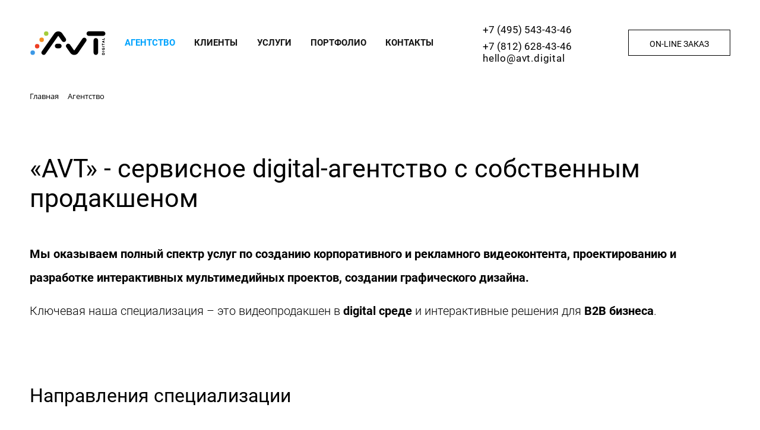

--- FILE ---
content_type: text/html; charset=UTF-8
request_url: https://avt.digital/company/
body_size: 28599
content:
<!DOCTYPE html>
<html lang="en">
<head>
	<meta charset="UTF-8">
<meta name="google-site-verification" content="KGOBJ60TqK8dlX2sDYpM7aSmKt55Z1BogVqq-7dgiCI" />
	<title>AVT - сервисное digital-агентство с собственным видео и мультимедиа продакшеном, специализирующиеся на создании интерактивного видеоконтента для digital-среды.</title>
	<meta http-equiv="Content-Type" content="text/html; charset=UTF-8" />
<meta name="keywords" content="digital агентство, рекламное digital-агентство, продакшн, рекламное агентство, интернет агентство, digital, видеопродакшен, видеопродакшн, видеоконтент, презентации, видео, видеоролики, 3D видео" />
<meta name="description" content="Digital-агентство AVT специализирующиеся на создании видеоконтента, видеороликов, 3D видео. Мы оказываем полный спектр услуг по созданию корпоративного и рекламного контента, проектированию и разработке интерактивных мультимедийных проектов." />
<link href="/bitrix/js/main/core/css/core.min.css?17549454152854" type="text/css" rel="stylesheet" />

<script type="text/javascript" data-skip-moving="true">(function(w, d, n) {var cl = "bx-core";var ht = d.documentElement;var htc = ht ? ht.className : undefined;if (htc === undefined || htc.indexOf(cl) !== -1){return;}var ua = n.userAgent;if (/(iPad;)|(iPhone;)/i.test(ua)){cl += " bx-ios";}else if (/Android/i.test(ua)){cl += " bx-android";}cl += (/(ipad|iphone|android|mobile|touch)/i.test(ua) ? " bx-touch" : " bx-no-touch");cl += w.devicePixelRatio && w.devicePixelRatio >= 2? " bx-retina": " bx-no-retina";var ieVersion = -1;if (/AppleWebKit/.test(ua)){cl += " bx-chrome";}else if ((ieVersion = getIeVersion()) > 0){cl += " bx-ie bx-ie" + ieVersion;if (ieVersion > 7 && ieVersion < 10 && !isDoctype()){cl += " bx-quirks";}}else if (/Opera/.test(ua)){cl += " bx-opera";}else if (/Gecko/.test(ua)){cl += " bx-firefox";}if (/Macintosh/i.test(ua)){cl += " bx-mac";}ht.className = htc ? htc + " " + cl : cl;function isDoctype(){if (d.compatMode){return d.compatMode == "CSS1Compat";}return d.documentElement && d.documentElement.clientHeight;}function getIeVersion(){if (/Opera/i.test(ua) || /Webkit/i.test(ua) || /Firefox/i.test(ua) || /Chrome/i.test(ua)){return -1;}var rv = -1;if (!!(w.MSStream) && !(w.ActiveXObject) && ("ActiveXObject" in w)){rv = 11;}else if (!!d.documentMode && d.documentMode >= 10){rv = 10;}else if (!!d.documentMode && d.documentMode >= 9){rv = 9;}else if (d.attachEvent && !/Opera/.test(ua)){rv = 8;}if (rv == -1 || rv == 8){var re;if (n.appName == "Microsoft Internet Explorer"){re = new RegExp("MSIE ([0-9]+[\.0-9]*)");if (re.exec(ua) != null){rv = parseFloat(RegExp.$1);}}else if (n.appName == "Netscape"){rv = 11;re = new RegExp("Trident/.*rv:([0-9]+[\.0-9]*)");if (re.exec(ua) != null){rv = parseFloat(RegExp.$1);}}}return rv;}})(window, document, navigator);</script>


<link href="/bitrix/js/ui/fonts/opensans/ui.font.opensans.min.css?17549454141861" type="text/css"  rel="stylesheet" />
<link href="/bitrix/js/main/popup/dist/main.popup.bundle.min.css?175494541623459" type="text/css"  rel="stylesheet" />
<link href="/bitrix/components/bitrix/breadcrumb/templates/.default/style.min.css?1754945411467" type="text/css"  rel="stylesheet" />
<link href="/local/templates/avt_2021/libs/fancybox/jquery.fancybox.css?175494539412795" type="text/css"  data-template-style="true"  rel="stylesheet" />
<link href="/local/templates/avt_2021/libs/owl-carousel2-2-3-4/assets/owl.carousel.min.css?17549453943351" type="text/css"  data-template-style="true"  rel="stylesheet" />
<link href="/local/templates/avt_2021/libs/owl-carousel2-2-3-4/assets/owl.theme.avt.css?17549453941377" type="text/css"  data-template-style="true"  rel="stylesheet" />
<link href="/local/templates/avt_2021/css/style.css?1754945395100218" type="text/css"  data-template-style="true"  rel="stylesheet" />
<link href="/local/templates/avt_2021/css/style_c.css?175494539513738" type="text/css"  data-template-style="true"  rel="stylesheet" />
<link href="/local/templates/avt_2021/components/avt/iblock_form/popup_callback/style.css?17549453942241" type="text/css"  data-template-style="true"  rel="stylesheet" />
<link href="/bitrix/components/bitrix/main.userconsent.request/templates/.default/user_consent.min.css?17549454113628" type="text/css"  data-template-style="true"  rel="stylesheet" />







<link rel="icon" type="image/x-icon" href="/favicon.ico" />
	<meta name="viewport" content="width=device-width, initial-scale=1, maximum-scale=1, user-scalable=no">



				 
					<!-- Global site tag (gtag.js) - Google Analytics -->
</head>
<body>
		<div class="header header_s1">
		<div class="header_content">
			<div class="header__left">
				<div class="header__left-inner">
					<div class="logo"><a href="/"><img src="/local/templates/avt_2021/img/s1/logo.svg" alt=""></a></div>
															
<ul class="menu menu_mainpage">

			<li class="menu__item"><a href="/company/" class="active">Агентство</a></li>
		
			<li class="menu__item"><a href="/company/clients/">Клиенты</a></li>
		
			<li class="menu__item"><a href="/services/">Услуги</a></li>
		
			<li class="menu__item"><a href="/portfolio/">Портфолио</a></li>
		
			<li class="menu__item"><a href="/contacts/">Контакты</a></li>
		

</ul>
									</div>
			</div>
			<div class="header__right">
				<div class="header__right-inner">
					<div class="phone">
						<a href="tel:+74955434346"><span>+7 (495) 543-43-46</span></a>
<a href="tel:+78126284346"><span>+7 (812) 628-43-46</span></a>					</div>
					<div class="email"><a href="mailto:hello@avt.digital">hello@avt.digital</a></div>
										<div class="header__order-link">
						<a href="/on-line-zakaz/" class="btn btn_white_transp" onClick="ym(5965684,'reachGoal','input_block')">On-line заказ</a>
					</div>
					<div class="menu-btn js-mobile-menu-btn"></div>
					<div class="menu-close-btn js-mobile-menu-btn"></div>
									</div>
			</div>
			</div>
		<div id="loading"></div>
	</div>
	<div class="page about-page  page_s1"><div class="page-content breadcrumb_margin">
	<div class="breadcrumb">
		 <link href="/bitrix/css/main/font-awesome.css?175494541628777" type="text/css" rel="stylesheet" />
<div class="bx-breadcrumb" itemprop="http://schema.org/breadcrumb" itemscope itemtype="http://schema.org/BreadcrumbList">
			<div class="bx-breadcrumb-item" id="bx_breadcrumb_0" itemprop="itemListElement" itemscope itemtype="http://schema.org/ListItem">
				
				<a href="/" title="Главная" itemprop="item">
					<span itemprop="name">Главная</span>
				</a>
				<meta itemprop="position" content="1" />
			</div>
			<div class="bx-breadcrumb-item">
				<i class="fa fa-angle-right"></i>
				<span>Агентство</span>
			</div><div style="clear:both"></div></div>	</div>
</div>
<div class="page-content half_margin">
	<h1 class="about__title">«AVT» - сервисное digital-агентство с собственным продакшеном</h1>
</div>
<div class="page-content">
	<div>
		<p class="text-bold">
			 Мы оказываем полный спектр услуг по созданию корпоративного и рекламного видеоконтента, проектированию и разработке интерактивных мультимедийных проектов, создании графического дизайна.
		</p>
		<p>
			 Ключевая наша специализация – это видеопродакшен в <b>digital среде</b> и интерактивные решения для <b>B2B бизнеса</b>.
		</p>
		<p>
		</p>
	</div>
</div>
<div class="str_section">
	<div class="page-content">
		<div style="width:100%;">
			<h3>Направления специализации</h3>
			<div class="str_list">
				<div class="str_item" style="border-bottom-color: #3B98E6;">
					<p>
						 Видеопроизводство
					</p>
				</div>
				<div class="str_item" style="border-bottom-color: #EE3E23;">
					<p>
						 Интерактив
					</p>
				</div>
				<div class="str_item" style="border-bottom-color: #FDBC11;">
					<p>
						 Мультимедиа
					</p>
				</div>
				<div class="str_item" style="border-bottom-color: #A5CD39;">
					<p>
						 Графический дизайн
					</p>
				</div>
			</div>
		</div>
	</div>
</div>
<div class="section-grey">
	<div class="page-content">
		<div>
			 			<div class="work_list">
				<div class="work_item">
					<div class="work_item_table">
						<div>
							 Создание видеороликов и фильмов, видеопрезентаций, фотореалистичной 3D графики и анимации
						</div>
					</div>
				</div>
				<div class="work_item">
					<div class="work_item_table">
						<div>
							 Разработка интерактивных мультимедийных презентаций, промо проектов, отчетов, учебных курсов
						</div>
					</div>
				</div>
				<div class="work_item">
					<div class="work_item_table">
						<div>
							 Комплексный корпоративный брендинг, фирменный стиль, дизайн рекламы, графический дизайн и дизайн-сопровождение
						</div>
					</div>
				</div>
			</div>
		</div>
	</div>
</div>
<div class="page-content">
	<div>
		 		<p>
			 Агентство создано в 2008 г. и за более чем 10-ти летний период работы мы реализовали более 500 проектов в качестве прямого исполнителя или субподрядчика.
		</p>
		<p>
			 Основной пул наших клиентов – это компании ориентированные на B2B рынок, в сфере производства, энергетикой, нефтегазовой, космической отрасли, а также научно-исследовательские институты и государственные учреждения.
		</p>
		<p>
			 Так же мы разрабатываем рекламные и презентационные проекты для компаний ориентированных на B2C рынки.
		</p>
		<p>
 <b>Команда агентства «AVT» обладает практическим опытом запуска интегрированных видео и мультимедиа проектов в digital-среде.</b>
		</p>
		<p>
			 Мы создали полноформатный продакшен, способный решить любые задачи, связанные с производством качественного и современного видео и мультимедиа контента.
		</p>
		 	</div>
</div>
<div class="page-content" style="margin-top:-20px;">

 <section class="examples-video other-section" style="margin:0 auto 0;padding-bottom:0;">
	 <a href="https://vimeo.com/506807315" class="fill-btn iframe_new" data-rel="media">SHOWREEL AVT</a>
	<div id="company_videos">
		<div class="videos">
 <a href="https://vimeo.com/316057085" class="videos__item iframe_new" data-rel="media">
			<p>
				 Шоурил корпоративных видеороликов
			</p>
			<div class="videos__item-inner">
 <img src="https://i.vimeocdn.com/video/772484369-d3428e9dffe877072a97ed481edb54502e4e94c0eb64b87373fe79b4664963ef-d_640" alt="">
				<div class="bg-wrap">
				</div>
			</div>
 </a> <a href="https://vimeo.com/316405202" class="videos__item iframe_new" data-rel="media">
			<p>
				 Презентация интерактивного проекта
			</p>
			<div class="videos__item-inner">
 <img src="https://i.vimeocdn.com/video/758404118-2b6509fca8330c1373c6f889f357e4069228a67e0adc9808e78c279cfacda2c3-d_640" alt="">
				<div class="bg-wrap">
				</div>
			</div>
 </a> <a href="https://vimeo.com/406281638" class="videos__item iframe_new" data-rel="media">
			<p>
				 Шоурил 3D видео для фильмов
			</p>
			<div class="videos__item-inner">
 <img src="https://i.vimeocdn.com/video/876719757-52e5a2e264a085b4b3bc490f8fbd819a66d816120c2ec2429dc375625e87d2da-d_640" alt="">
				<div class="bg-wrap">
				</div>
			</div>
 </a>
		</div>
	</div>
 <br>
 </section>
</div>
<div class="page-content">
	<div class="agenst">
 <a class="button" href="http://avt.promo/" target="_blank">Проекты агентства</a> <a class="button" href="/company/clients/">Клиенты</a> <a class="button" href="/company/vacancies/">вакансии</a>
			</div>
</div>
 <br><section class="section-callback">
			<div class="section-content">
				<div class="section-content__left">
					<p class="text-head">
Запросы о предоставлении коммерческого предложения на оказание услуг/работ агентства или приглашение к участию в тендере - присылайте 
					по электронной почте <a href="mailto:hello@avt.digital">hello@avt.digital</a>.</p>

					<p>Так же вы можете <a href="/on-line-zakaz/">заполнить форму</a> или заказать звонок, и мы вам перезвоним.</p>
				</div>
				<div class="section-content__right">
					<a href="#" class="fill-btn btn-callback" onclick="ym(5965684,'reachGoal','callback_button')">Заказать звонок</a>
				</div>
			</div>
		</section>
		<div class="callback-modal">
			<div class="modal-content">
				<div class="modal-close"></div>
<div class="row">
<div class="col-sm-8 col-sm-offset-2">

<div class="ajax_form_wrap">
	<div class="error_form"></div>
		<form name="form_callback_footer" id="ajax_form_callback_footer" method="POST" action="/" data-ajax="/local/templates/avt_2021/components/avt/iblock_form/popup_callback">
		<h2 class="callback-modal__title a-center">Заказать звонок</h2><div class="m-w">
		<input name="uniq_id" value="callback_footer" size="0" type="hidden" />
	<input name="URL_SEND" value="https://avt.digital/company/" type="hidden" />
						<input name="PROPERTY_AJAX" value="Y" type="hidden" />
							<input name="PROPERTY_EVENT_NAME" value="FORM_BLANK" type="hidden" />
							<input name="PROPERTY_FIELD_FOR_NAME" value="NAME" type="hidden" />
							<input name="PROPERTY_FORM_NAME" value="Заказать звонок" type="hidden" />
							<input name="PROPERTY_IBLOCK_ID" value="30" type="hidden" />
							<input name="PROPERTY_IBLOCK_TYPE" value="forms" type="hidden" />
							<input name="PROPERTY_PROPERTIES" value="NAME,PHONE,URL_SEND" type="hidden" />
							<input name="PROPERTY_UNIQ_ID" value="callback_footer" type="hidden" />
							<input name="PROPERTY_USER_CONSENT" value="Y" type="hidden" />
							<input name="PROPERTY_USER_CONSENT_ID" value="1" type="hidden" />
							<input name="PROPERTY_USER_CONSENT_IS_CHECKED" value="Y" type="hidden" />
							<input name="PROPERTY_USER_CONSENT_IS_LOADED" value="N" type="hidden" />
							<input name="PROPERTY_CACHE_TYPE" value="A" type="hidden" />
							<input name="PROPERTY_~AJAX" value="Y" type="hidden" />
							<input name="PROPERTY_~EVENT_NAME" value="FORM_BLANK" type="hidden" />
							<input name="PROPERTY_~FIELD_FOR_NAME" value="NAME" type="hidden" />
							<input name="PROPERTY_~FORM_NAME" value="Заказать звонок" type="hidden" />
							<input name="PROPERTY_~IBLOCK_ID" value="30" type="hidden" />
							<input name="PROPERTY_~IBLOCK_TYPE" value="forms" type="hidden" />
							<input name="PROPERTY_~PROPERTIES" value="Array,Array" type="hidden" />
							<input name="PROPERTY_~UNIQ_ID" value="callback_footer" type="hidden" />
							<input name="PROPERTY_~USER_CONSENT" value="Y" type="hidden" />
							<input name="PROPERTY_~USER_CONSENT_ID" value="1" type="hidden" />
							<input name="PROPERTY_~USER_CONSENT_IS_CHECKED" value="Y" type="hidden" />
							<input name="PROPERTY_~USER_CONSENT_IS_LOADED" value="N" type="hidden" />
							<input name="PROPERTY_~CACHE_TYPE" value="A" type="hidden" />
						<input name="REQUIRE_FIELD_NAME" value="Y" type="hidden" />
				<input name="REQUIRE_FIELD_PHONE" value="Y" type="hidden" />
	<div class="row">
<div class="col-xs-12"><input class="callback-modal__input" type="text" name="NAME" value=""  placeholder="Имя" require="require" /></div><div class="col-xs-12"><input class="callback-modal__input" type="text" name="PHONE" value=""  placeholder="Телефон" require="require" /></div></div>

<div class="row">
	<div class="col-xs-12">
		<div class="agree_field">
     <label data-bx-user-consent="{&quot;id&quot;:1,&quot;sec&quot;:&quot;yfqz3a&quot;,&quot;autoSave&quot;:true,&quot;actionUrl&quot;:&quot;\/bitrix\/components\/bitrix\/main.userconsent.request\/ajax.php&quot;,&quot;replace&quot;:{&quot;button_caption&quot;:&quot;\u041f\u043e\u0434\u043f\u0438\u0441\u0430\u0442\u044c\u0441\u044f!&quot;,&quot;fields&quot;:[&quot;Email&quot;,&quot;\u0422\u0435\u043b\u0435\u0444\u043e\u043d&quot;,&quot;\u0418\u043c\u044f&quot;,&quot;IP-\u0430\u0434\u0440\u0435\u0441&quot;]},&quot;url&quot;:null}" class="main-user-consent-request">
	<input type="checkbox" value="Y" checked name="">
	<span class="main-user-consent-request-announce-link">Нажимая на кнопку, я принимаю условия соглашения.</span>
</label>
<script type="text/html" data-bx-template="main-user-consent-request-loader">
	<div class="main-user-consent-request-popup">
		<div class="main-user-consent-request-popup-cont">
			<div data-bx-head="" class="main-user-consent-request-popup-header"></div>
			<div class="main-user-consent-request-popup-body">
				<div data-bx-loader="" class="main-user-consent-request-loader">
					<svg class="main-user-consent-request-circular" viewBox="25 25 50 50">
						<circle class="main-user-consent-request-path" cx="50" cy="50" r="20" fill="none" stroke-width="1" stroke-miterlimit="10"></circle>
					</svg>
				</div>
				<div data-bx-content="" class="main-user-consent-request-popup-content">
					<div class="main-user-consent-request-popup-textarea-block">
						<div data-bx-textarea="" class="main-user-consent-request-popup-text"></div>
						<div data-bx-link="" style="display: none;" class="main-user-consent-request-popup-link">
							<div>Ознакомьтесь с текстом по ссылке</div>
							<div><a target="_blank"></a></div>
						</div>
					</div>
					<div class="main-user-consent-request-popup-buttons">
						<span data-bx-btn-accept="" class="main-user-consent-request-popup-button main-user-consent-request-popup-button-acc">Y</span>
						<span data-bx-btn-reject="" class="main-user-consent-request-popup-button main-user-consent-request-popup-button-rej">N</span>
					</div>
				</div>
			</div>
		</div>
	</div>
</script>		</div>
	</div>
</div>
    
<div class="row">
	<div class="col-xs-12">
		<input type="submit" class="fill-btn" value="Отправить" />
			</div>
</div>
	</div>
	</form>
</div>
</div>
</div>			</div>
		</div>

	</div>

<div id="footer" class=" footer_s1">
			<div class="footer">
		<div class="copy">© 2026 <span class="_nowrap">Digital-агентство AVT. Видеопродакшен.</span></div>
		<div class="social">
						<a href="https://www.youtube.com/user/multivideopresent" target="_blank" class="social__item social_yt_i"></a>
		</div>
				<div class="theme">Интерактивные digital-решения, создание видеоконтента, дизайн</div>
	</div>
	


</div>
<!-- Yandex.Metrika counter -->
<noscript><div><img src="https://mc.yandex.ru/watch/5965684" style="position:absolute; left:-9999px;" alt="" /></div></noscript>
<!-- /Yandex.Metrika counter -->

 
<!-- Global site tag (gtag.js) - Google AdWords: 998699016 -->
<!-- Event snippet for Переход на лид conversion page -->
<script type="text/javascript">if(!window.BX)window.BX={};if(!window.BX.message)window.BX.message=function(mess){if(typeof mess==='object'){for(let i in mess) {BX.message[i]=mess[i];} return true;}};</script>
<script type="text/javascript">(window.BX||top.BX).message({'JS_CORE_LOADING':'Загрузка...','JS_CORE_NO_DATA':'- Нет данных -','JS_CORE_WINDOW_CLOSE':'Закрыть','JS_CORE_WINDOW_EXPAND':'Развернуть','JS_CORE_WINDOW_NARROW':'Свернуть в окно','JS_CORE_WINDOW_SAVE':'Сохранить','JS_CORE_WINDOW_CANCEL':'Отменить','JS_CORE_WINDOW_CONTINUE':'Продолжить','JS_CORE_H':'ч','JS_CORE_M':'м','JS_CORE_S':'с','JSADM_AI_HIDE_EXTRA':'Скрыть лишние','JSADM_AI_ALL_NOTIF':'Показать все','JSADM_AUTH_REQ':'Требуется авторизация!','JS_CORE_WINDOW_AUTH':'Войти','JS_CORE_IMAGE_FULL':'Полный размер'});</script><script type="text/javascript" src="/bitrix/js/main/core/core.min.js?1754945415252095"></script><script>BX.setJSList(['/bitrix/js/main/core/core_ajax.js','/bitrix/js/main/core/core_promise.js','/bitrix/js/main/polyfill/promise/js/promise.js','/bitrix/js/main/loadext/loadext.js','/bitrix/js/main/loadext/extension.js','/bitrix/js/main/polyfill/promise/js/promise.js','/bitrix/js/main/polyfill/find/js/find.js','/bitrix/js/main/polyfill/includes/js/includes.js','/bitrix/js/main/polyfill/matches/js/matches.js','/bitrix/js/ui/polyfill/closest/js/closest.js','/bitrix/js/main/polyfill/fill/main.polyfill.fill.js','/bitrix/js/main/polyfill/find/js/find.js','/bitrix/js/main/polyfill/matches/js/matches.js','/bitrix/js/main/polyfill/core/dist/polyfill.bundle.js','/bitrix/js/main/core/core.js','/bitrix/js/main/polyfill/intersectionobserver/js/intersectionobserver.js','/bitrix/js/main/lazyload/dist/lazyload.bundle.js','/bitrix/js/main/polyfill/core/dist/polyfill.bundle.js','/bitrix/js/main/parambag/dist/parambag.bundle.js']);
BX.setCSSList(['/bitrix/js/main/core/css/core.css','/bitrix/js/main/lazyload/dist/lazyload.bundle.css','/bitrix/js/main/parambag/dist/parambag.bundle.css']);</script>
<script type="text/javascript">(window.BX||top.BX).message({'MAIN_USER_CONSENT_REQUEST_TITLE':'Согласие пользователя','MAIN_USER_CONSENT_REQUEST_BTN_ACCEPT':'Принимаю','MAIN_USER_CONSENT_REQUEST_BTN_REJECT':'Не принимаю','MAIN_USER_CONSENT_REQUEST_LOADING':'Загрузка..','MAIN_USER_CONSENT_REQUEST_ERR_TEXT_LOAD':'Не удалось загрузить текст соглашения.','MAIN_USER_CONSENT_REQUEST_URL_CONFIRM':'Ознакомьтесь с текстом по ссылке'});</script>
<script type="text/javascript">(window.BX||top.BX).message({'LANGUAGE_ID':'ru','FORMAT_DATE':'DD.MM.YYYY','FORMAT_DATETIME':'DD.MM.YYYY HH:MI:SS','COOKIE_PREFIX':'BITRIX_SM','SERVER_TZ_OFFSET':'10800','SITE_ID':'s1','SITE_DIR':'/','USER_ID':'','SERVER_TIME':'1768808283','USER_TZ_OFFSET':'0','USER_TZ_AUTO':'Y','bitrix_sessid':'c2ec8901d2211530cab70638d2e33b29'});</script><script type="text/javascript" src="/bitrix/js/twim.recaptchafree/script.js?17549454164421"></script>
<script type="text/javascript" src="https://www.google.com/recaptcha/api.js?onload=onloadRecaptchafree&render=explicit&hl=ru"></script>
<script type="text/javascript" src="/bitrix/js/main/popup/dist/main.popup.bundle.min.js?175494541658041"></script>
<script type="text/javascript">BX.setJSList(['/local/templates/avt_2021/js/libs.min.js','/local/templates/avt_2021/js/app.js','/local/templates/avt_2021/js/app_c.js','/local/templates/avt_2021/libs/fancybox/jquery.fancybox.js','/local/templates/avt_2021/libs/owl-carousel2-2-3-4/owl.carousel.min.js','/local/templates/avt_2021/libs/jquery.maskedinput.min.js','/bitrix/components/bitrix/main.userconsent.request/templates/.default/user_consent.js']);</script>


<script type="text/javascript"  src="/bitrix/cache/js/s1/avt_2021/template_cfc53f20d8f7a13b28d0ae137ebbec2b/template_cfc53f20d8f7a13b28d0ae137ebbec2b_v1.js?1755025386220400"></script>
<script type="text/javascript">var _ba = _ba || []; _ba.push(["aid", "79a8c36fc491eaa1f0e6cd84c730b5a9"]); _ba.push(["host", "avt.digital"]); (function() {var ba = document.createElement("script"); ba.type = "text/javascript"; ba.async = true;ba.src = (document.location.protocol == "https:" ? "https://" : "http://") + "bitrix.info/ba.js";var s = document.getElementsByTagName("script")[0];s.parentNode.insertBefore(ba, s);})();</script>


<script async src="https://www.googletagmanager.com/gtag/js?id=UA-15684558-1"></script>
<script>
  window.dataLayer = window.dataLayer || [];
  function gtag(){dataLayer.push(arguments);}
  gtag('js', new Date());

  gtag('config', 'UA-15684558-1');
</script>

<script>
$(document).ready(function(){
var firstAjax = 1;
	$("#ajax_form_callback_footer").submit(function(){
		fields=$(this).serialize();
console.log(fields);
		$.ajax({
			type: "GET",
			url: "/bitrix/components/avt/iblock_form/ajax.php",
			data: fields,
			beforeSend: function(){
			}, 
			success: function(data){
				var myArray = JSON.parse(data);
				//$.each(data,function(index,value){
				//	console.log('Индекс: ' + index.toString() + '; Значение: ' + value.toString());
				//});
				if(myArray.SUCCESS == 'Y') $(".ajax_form_wrap").html("<h2 class='callback-modal__title a-center'>Спасибо,<br />ваше сообщение отправлено.</h2>");
				else if(myArray.ERROR == "Y") $(".error_form").html("<p><b>"+myArray.ERROR_MESSAGE+"</b></p>");
				//if($("#ajax-waiting").length){$('#ajax-waiting').remove();}
				//$('#order-ajax').html(data);
			}
		});
		return false;
	});
		function showPreLoadFirst(){
			$('#order-ajax').prepend('<div id="ajax-waiting" class="ajax-waiting"><div style="z-index:100000000;height:auto;padding:24px 0;text-align:center;position:relative;top:calc(50% - 50px);background: none;"><p style="font-size:18px;color:#fff;text-transform: uppercase;font-weight: bold;">Идёт загрузка</p><img style="position:static;background-color: none;" src="/upload/loading.gif" /></div><div></div></div>');
		}
	function showPreLoad(){
		$('body').append('<div id="ajax-waiting" class="ajax-waiting" style="position:fixed;top:0;left:0;z-index:10000;width:100%;height:100%;"><div style="z-index:100000000;height:auto;padding:24px 0;text-align:center;position:relative;top:calc(50% - 50px);background: none;"><p style="font-size:18px;color:#fff;text-transform: uppercase;font-weight: bold;">Идёт загрузка</p><img style="position:static;background-color: none;" src="/upload/loading.gif" /></div><div></div></div>');
	}
$("#booking_request_data").submit();
});
</script>

<script>$(function() {maska = "+7 999 999 99 99";$("input[name='PHONE']").mask(maska, {placeholder:"_"});});</script><script type="text/javascript" >
   (function(m,e,t,r,i,k,a){m[i]=m[i]||function(){(m[i].a=m[i].a||[]).push(arguments)};
   m[i].l=1*new Date();k=e.createElement(t),a=e.getElementsByTagName(t)[0],k.async=1,k.src=r,a.parentNode.insertBefore(k,a)})
   (window, document, "script", "https://mc.yandex.ru/metrika/tag.js", "ym");

   ym(5965684, "init", {
        clickmap:true,
        trackLinks:true,
        accurateTrackBounce:true,
        webvisor:true,
        trackHash:true
   });
</script>
<script>

(function(i,s,o,g,r,a,m){i['GoogleAnalyticsObject']=r;i[r]=i[r]||function(){

(i[r].q=i[r].q||[]).push(arguments)},i[r].l=1*new Date();a=s.createElement(o),

m=s.getElementsByTagName(o)[0];a.async=1;a.src=g;m.parentNode.insertBefore(a,m)

})(window,document,'script','https://www.google-analytics.com/analytics.js','ga');

ga('create', 'UA-104183798-1', 'auto');

ga('send', 'pageview');

</script><script async src="https://www.googletagmanager.com/gtag/js?id=AW-998699016"></script>
<script>
  window.dataLayer = window.dataLayer || [];
  function gtag(){dataLayer.push(arguments);}
  gtag('js', new Date());

  gtag('config', 'AW-998699016');
</script>
<script>
  gtag('event', 'conversion', {'send_to': 'AW-998699016/td28COmCrn4QiOCb3AM'});
</script>

</body>
</html>

--- FILE ---
content_type: text/css
request_url: https://avt.digital/local/templates/avt_2021/css/style.css?1754945395100218
body_size: 14692
content:
@charset "UTF-8";

._m-60 {
  margin: 60px;
}

._m-t-60 {
  margin-top: 60px;
}

._m-b-60 {
  margin-bottom: 60px;
}

._m-l-60 {
  margin-left: 60px;
}

._m-r-60 {
  margin-right: 60px;
}

._m-40 {
  margin: 40px;
}

._m-t-40 {
  margin-top: 40px;
}

._m-b-40 {
  margin-bottom: 40px;
}

._m-l-40 {
  margin-left: 40px;
}

._m-r-40 {
  margin-right: 40px;
}

._m-30 {
  margin: 30px;
}

._m-t-30 {
  margin-top: 30px;
}

._m-b-30 {
  margin-bottom: 30px;
}

._m-l-30 {
  margin-left: 30px;
}

._m-r-30 {
  margin-right: 30px;
}

._mobile-only {
  display: none;
}

._center {
  text-align: center;
}

._nowrap {
  white-space: nowrap;
}

@font-face {
  font-family: 'Roboto';
  src: url("../fonts/Roboto-Light.eot");
  src: url("../fonts/Roboto-Light.eot?#iefix") format("embedded-opentype"), url("../fonts/Roboto-Light.woff") format("woff"), url("../fonts/Roboto-Light.ttf") format("truetype");
  font-style: 300;
  font-weight: 300;
}

@font-face {
  font-family: 'Roboto';
  src: url("../fonts/Roboto-Regular.eot");
  src: url("../fonts/Roboto-Regular.eot?#iefix") format("embedded-opentype"), url("../fonts/Roboto-Regular.woff") format("woff"), url("../fonts/Roboto-Regular.ttf") format("truetype");
  font-style: normal;
  font-weight: 400;
}

@font-face {
  font-family: 'Roboto';
  src: url("../fonts/Roboto-Bold.eot");
  src: url("../fonts/Roboto-Bold.eot?#iefix") format("embedded-opentype"), url("../fonts/Roboto-Bold.woff") format("woff"), url("../fonts/Roboto-Bold.ttf") format("truetype");
  font-style: normal;
  font-weight: 700;
}

/* Reset */

* {
  -webkit-box-sizing: border-box;
  box-sizing: border-box;
}

:focus {
  outline: none;
}

html {
  -webkit-box-sizing: border-box;
  box-sizing: border-box;
  padding: 0;
  margin: 0;
}

body {
  padding: 0;
  margin: 0;
  font-size: 20px;
}

img {
  border: 0;
  display: inline-block;
}

ul {
  list-style: none;
}

p {
  margin: 0 0 1rem 0;
  line-height: 40px;
  font-size: 20px;
  font-weight:300;
}
p b{
  font-weight:bold;
}
a {
  color: inherit;
  text-decoration: none;
  cursor: pointer;
  outline: 0;
  will-change: color, background;
  -webkit-transition: color .15s;
  -o-transition: color .15s;
  transition: color .15s;
}

html,
body {
  height: auto;
}

body {
  font-family: 'Roboto', 'sans-serif';
  color: #000;
  position: relative;
  background-color: #fff;
  display: -webkit-box;
  display: -webkit-flex;
  display: -ms-flexbox;
  display: flex;
  -webkit-box-orient: vertical;
  -webkit-box-direction: normal;
  -webkit-flex-direction: column;
  -ms-flex-direction: column;
  flex-direction: column;
  opacity: 0;
  -webkit-transition: opacity .8s ease-in-out;
  -o-transition: opacity .8s ease-in-out;
  transition: opacity .8s ease-in-out;
  overflow-x: hidden;
}
input[type="text"]{
    border: 2px solid #cecece;
    padding-left: 15px;
    font-family: Roboto;
    margin-bottom: 30px;
    height: 62px;
    width: 100%;
}
textarea{
    font-family: Roboto;
}
input[type="submit"]{
	display: -webkit-box;
display: -webkit-flex;
display: -ms-flexbox;
display: flex;
-webkit-box-pack: center;
-webkit-justify-content: center;
-ms-flex-pack: center;
justify-content: center;
-webkit-box-align: center;
-webkit-align-items: center;
-ms-flex-align: center;
align-items: center;
width: 274px;
height: 46px;
text-align: center;
color: #fff;
font-family: Roboto;
font-size: 15px;
font-weight: 400;
-webkit-transition: all .4s;
-o-transition: all .4s;
transition: all .4s;
cursor:pointer;
}
body.fadein {
  opacity: 1;
}

body:after {
  position: fixed;
  top: 0;
  left: 0;
  right: 0;
  bottom: 0;
  content: '';
  -webkit-transition: background-color .2s, -webkit-transform .8s ease;
  transition: background-color .2s, -webkit-transform .8s ease;
  -o-transition: background-color .2s, transform .8s ease;
  transition: background-color .2s, transform .8s ease;
  transition: background-color .2s, transform .8s ease, -webkit-transform .8s ease;
  background-color: rgba(0, 0, 0, 0);
  z-index: -10;
}

body.mobile-menu-expanded:after {
  display: block;
  background-color: rgba(0, 0, 0, 0.3);
  -webkit-transform: translateX(-280px);
  -ms-transform: translateX(-280px);
  transform: translateX(-280px);
  z-index: 10;
}

body._frozen {
  overflow: hidden;
}
.space_1{
	height:36px;
}
.space_2{
	height:59px;
}
.portfolio-page {
  -webkit-box-orient: vertical;
  -webkit-box-direction: normal;
  -webkit-flex-direction: column;
  -ms-flex-direction: column;
  flex-direction: column;
}

.services-page {
  -webkit-box-orient: vertical;
  -webkit-box-direction: normal;
  -webkit-flex-direction: column;
  -ms-flex-direction: column;
  flex-direction: column;
}

.show {
  display: block !important;
}

.off {
  overflow: hidden;
}

.page-content p a,.page-content p a:visited{
 color:#3B98E6;

}
.page-content ul li a, .page-content ol li a{
	color: #3B98E6;
}
.page-content ul,.page-content ol{
	margin: 0px;
	padding: 0px;
}
.page-content ul > li{
    list-style-type: disc;
    margin-left: 58px;
    padding-left:20px;
    list-style-image: url('../img/list-style-circle.png');
    line-height:45px;
    font-weight: 300;
}
.page-content ol > li{
    margin-left: 58px;
    padding-left:20px;
    line-height:45px;
    font-weight: 300;
}
.page-content .gallery-title{
	color: #000;
}
.page-content .fill-btn{
	color: #fff;
}

.about-page {
  -webkit-box-orient: vertical;
  -webkit-box-direction: normal;
  -webkit-flex-direction: column;
  -ms-flex-direction: column;
  flex-direction: column;
}

.about-page .page-content {
  display: -webkit-box;
  display: -webkit-flex;
  display: -ms-flexbox;
  display: flex;
  -webkit-box-pack: justify;
  -webkit-justify-content: space-between;
  -ms-flex-pack: justify;
  justify-content: space-between;
  margin-bottom: 60px;
}

.page {
  -webkit-box-flex: 1;
  -webkit-flex: 1 0 auto;
  -ms-flex: 1 0 auto;
  flex: 1 0 auto;
  display: -webkit-box;
  display: -webkit-flex;
  display: -ms-flexbox;
  display: flex;
  -webkit-box-align: stretch;
  -webkit-align-items: stretch;
  -ms-flex-align: stretch;
  align-items: stretch;
  -webkit-transition: -webkit-transform .8s ease;
  transition: -webkit-transform .8s ease;
  -o-transition: transform .8s ease;
  transition: transform .8s ease;
  transition: transform .8s ease, -webkit-transform .8s ease;
  padding-top: 144px;
}

.page .container-page {
  display: -webkit-box;
  display: -webkit-flex;
  display: -ms-flexbox;
  display: flex;
  -webkit-box-orient: vertical;
  -webkit-box-direction: normal;
  -webkit-flex-direction: column;
  -ms-flex-direction: column;
  flex-direction: column;
}

.page .page-content {
  width: 100%;
  padding: 0 130px;
}
.section-black .page-content{
	padding-top:75px;
	margin-bottom:0;
	padding-left: 130px;
	padding-right: 130px;
}
.page-content.half_margin {
    margin-bottom: 20px;
}
.page-content.breadcrumb_margin {
    margin-bottom: 20px;
}
.mobile-menu-expanded .page {
  -webkit-transform: translateX(-280px);
  -ms-transform: translateX(-280px);
  transform: translateX(-280px);
}

.page_mainpage, .page.page_mainpage {
  padding-top: 0;
  padding-bottom:0;
  flex-wrap: wrap;
}

.page_mainpage:after {
  content: '';
  position: absolute;
  width: 42.5%;
  top: 0;
  right: 0;
  bottom: 400px;
  z-index: -1;
  background: #000;
}

.container {
  padding: 0 150px;
}

.about {

}
.mp_readmore{
  fill:#26b7f7;
  width:24px;
  display:inline-block;
  -webkit-transition: all 0.3s ease-in-out;
  -o-transition: all 0.3s ease-in-out;
  transition: all 0.3s ease-in-out;
}
.mp_readmore:hover{
  fill:#000;
}
@media (max-width: 1288px) {
  .mp_readmore{
    width:18px;
  }
}


.about__title {
  color: #000;
  font-family: Roboto;
  font-size: 43px;
  font-weight: 500;
  margin-top: 50px;
}

.about p {
  color: #151515;
  font-family: Roboto;
  font-size: 18px;
  font-weight: 300;
  line-height: 30px;
}

.about .text-bold {
  font-weight: 700;
  font-family: Roboto;
}

.about ul {
  padding: 0;
}

.about ul li {
  display: -webkit-box;
  display: -webkit-flex;
  display: -ms-flexbox;
  display: flex;
  color: #151515;
  font-family: Roboto;
  font-size: 18px;
  font-weight: 300;
  padding-left: 16px;
  line-height: 30px;
}

.about ul li:before {
  content: "•";
  font-size: 30px;
  padding-right: 16px;
  color: #00a4fe;
}

.line-of-business {
  padding-left: 55px;
  width: 40%;
}

.line-of-business__title {
  color: #4c4d4d;
  font-family: Roboto;
  font-size: 18px;
  font-weight: 700;
}

.line-of-business .lines {
  display: -webkit-box;
  display: -webkit-flex;
  display: -ms-flexbox;
  display: flex;
  -webkit-flex-wrap: wrap;
  -ms-flex-wrap: wrap;
  flex-wrap: wrap;
}

.line-of-business .lines__item {
  display: -webkit-box;
  display: -webkit-flex;
  display: -ms-flexbox;
  display: flex;
  -webkit-box-align: center;
  -webkit-align-items: center;
  -ms-flex-align: center;
  align-items: center;
  -webkit-align-self: flex-start;
  -ms-flex-item-align: start;
  align-self: flex-start;
  margin-top: 53px;
  width: 50%;
  border-left: 2px solid #00a4fe;
  padding: 20px 50px 10px 23px;
}

.line-of-business .lines__item p {
  color: #151515;
  font-family: Roboto;
  font-size: 18px;
  font-weight: 300;
  line-height: 30px;
}

.btn {
  display: inline-block;
  position: relative;
  height: 50px;
  line-height: 49px;
  padding: 0 35px;
  background-color: none;
  border-color: #fff;
  border: 1px solid;
  outline: none;
  font-size: 16px;
  text-align: center;
  white-space: nowrap;
  cursor: pointer;
  -webkit-user-select: none;
  -moz-user-select: none;
  -ms-user-select: none;
  user-select: none;
}

.btn,
.btn:after {
  -webkit-transition: all 0.3s ease-in-out;
  -o-transition: all 0.3s ease-in-out;
  transition: all 0.3s ease-in-out;
}

.btn:before,
.btn:after {
  background-color: transparent;
  content: '';
  position: absolute;
  z-index: -1;
}

.btn:before {
  height: 100%;
  left: 0;
  top: 0;
  width: 100%;
}

.btn:after {
  height: 100%;
  left: 0;
  top: 0;
  width: 100%;
}

.btn:hover:after {
  height: 0;
  left: 50%;
  top: 50%;
  width: 0;
}

.btn__icon {
  height: 11px;
  width: 11px;
  margin-left: 12px;
  vertical-align: middle;
}

.btn_primary {
  color: #fff;
  border-color: #00a3fe;
}

.btn_primary:hover {
  color: #00a3fe;
}

.btn_primary:before {
  background-color: #fff;
}

.btn_primary:after {
  background: #00a3fe;
}

.btn_default {
  color: #00a3fe;
  border-color: #00a3fe;
}

.btn_default:hover {
  color: #fff;
}

.btn_default:before {
  background-color: #00a3fe;
}

.btn_default:after {
  background: #fff;
}


 .btn_white_transp {
  color: #000;
  border-color: #000;
} 
.body_mainpage .btn_white_transp {
  color: #fff;
  border-color: #fff;
  border-radius:0;
}
.btn_white_transp:hover {
  color: #fff;
}
.body_mainpage .btn_white_transp:hover {
  color: #000;
}
.btn_white_transp:before {
  background-color: #000;
}
.body_mainpage .btn_white_transp:before {
  background-color: #fff;
}
.btn_white_transp:after {
  background: #fff;
}
.body_mainpage .btn_white_transp:after {
  background: #000;
}
.category {
  display: -webkit-box;
  display: -webkit-flex;
  display: -ms-flexbox;
  display: flex;
  margin-top: 20px;
  padding: 0 150px;
  background-color: #f8f8f8;
  width: 100%;
}

.category__item {
  display: -webkit-box;
  display: -webkit-flex;
  display: -ms-flexbox;
  display: flex;
  -webkit-box-pack: center;
  -webkit-justify-content: center;
  -ms-flex-pack: center;
  justify-content: center;
  position: relative;
  color: #696969;
  font-family: Roboto;
  font-size: 14px;
  font-weight: 700;
  line-height: 26px;
  width: 16.66%;
  text-align: center;
  padding: 20px 0px;
  text-transform: uppercase;
  -webkit-transition: all .4s;
  -o-transition: all .4s;
  transition: all .4s;
}

.category__item img {
  margin-right: 10px;
}

.category__item:hover {
  color: #fff;
  background-color: #3b98e6;
}

.category__item + .category__item::after {
  content: '';
  position: absolute;
  top: 30%;
  left: 0;
  height: 25px;
  background-color: #e5e5e5;
  width: 1px;
}

.footer-mainpage {
  -webkit-flex-shrink: 0;
  -ms-flex-negative: 0;
  flex-shrink: 0;
  z-index: 1;
  padding-bottom: 50px;
  padding-left: 150px;
  padding-right: 150px;
  -webkit-transition: -webkit-transform .8s ease;
  transition: -webkit-transform .8s ease;
  -o-transition: transform .8s ease;
  transition: transform .8s ease;
  transition: transform .8s ease, -webkit-transform .8s ease;
  will-change: transform;
}

.footer-mainpage > .copy {
  display: none;
}

.mobile-menu-expanded .footer-mainpage {
  -webkit-transform: translateX(-280px);
  -ms-transform: translateX(-280px);
  transform: translateX(-280px);
}

.theme {
  display: none;
  color: #fff;
  font-family: Roboto;
  font-size: 16px;
  font-weight: 400;
  width:33%;
}

.footer {
  display: -webkit-box;
  display: -webkit-flex;
  display: -ms-flexbox;
  display: flex;
  -webkit-box-pack: justify;
  -webkit-justify-content: space-between;
  -ms-flex-pack: justify;
  justify-content: space-between;
  -webkit-box-align: center;
  -webkit-align-items: center;
  -ms-flex-align: center;
  align-items: center;
  -webkit-flex-shrink: 0;
  -ms-flex-negative: 0;
  flex-shrink: 0;
  padding: 40px 130px;
  background-color: transparent;
  color: #fff;
}

.footer .theme {
  display: block;
}

#footer{
	background-color:#000;
	color:#fff;
}

.copy {
  color: #fff;
  font-size: 16px;
  font-weight: 300;
  padding-right: 20px;
  width:33%;
}

.gallery {
  padding-bottom: 92px;
}

.gallery .btn-back {
  margin-left: auto;
}

.head-content {
  position: relative;
  display: -webkit-box;
  display: -webkit-flex;
  display: -ms-flexbox;
  display: flex;
  -webkit-box-pack: justify;
  -webkit-justify-content: space-between;
  -ms-flex-pack: justify;
  justify-content: space-between;
  -webkit-box-align: center;
  -webkit-align-items: center;
  -ms-flex-align: center;
  align-items: center;
}

.head-content__title {
  color: #4c4d4d;
  font-family: Roboto;
  font-size: 30px;
  font-weight: 300;
}

.head-content:after {
  content: '';
  position: absolute;
  bottom: 0;
  width: 299px;
  height: 2px;
  background-color: #d0d0d0;
}

.back-to-projects {
  position: relative;
  color: #00a4fe;
  font-family: Roboto;
  font-size: 13px;
  font-weight: 700;
  line-height: 47px;
  text-transform: uppercase;
  -webkit-transition: all .4s;
  -o-transition: all .4s;
  transition: all .4s;
}

.back-to-projects:hover {
  color: #65c8ff;
}

.back-to-projects:before {
  content: '';
  position: absolute;
  background-image: url("../img/back-arrow.png");
  background-repeat: no-repeat;
  height: 100%;
  width: 100%;
  top: 32%;
  left: -85px;
}

.main-content__title {
  color: #00a4fe;
  font-family: Roboto;
  font-size: 16px;
  font-weight: 700;
  text-transform: uppercase;
}

.project-img {
  width: 80%;
  padding: 43px;
  margin: 44px auto 0;
  border: 1px solid #bfbfbf;
  text-align: center;
}

.project-img img {
  width: 100%;
}

.photo-information {
  position: relative;
  margin: 31px 0;
}

.photo-information__title {
  display: block;
  color: #343434;
  font-family: Roboto;
  font-size: 15px;
  font-weight: 300;
  padding-top: 41px;
}

.photo-information:after {
  position: absolute;
  content: '';
  top: 0;
  width: 30%;
  height: 1px;
  background-color: #0092f5;
}

.header {
  position: fixed;
  width: 100%;
  background-color: #fff;
  z-index: 1;
}

.header_mainpage {
  position: relative;
  background-color: transparent;
}

.header_mainpage #loading {
  opacity: 0;
}

.header_content {
  display: -webkit-box;
  display: -webkit-flex;
  display: -ms-flexbox;
  display: flex;
  -webkit-box-align: center;
  -webkit-align-items: center;
  -ms-flex-align: center;
  align-items: center;
  height: 144px;
}

.header__left {
  -webkit-box-flex: 0;
  -webkit-flex: 0 0 57.5%;
  -ms-flex: 0 0 57.5%;
  flex: 0 0 57.5%;
}
.header_en .header__left{
  -webkit-box-flex: 0;
  -webkit-flex: 0 0 23%;
  -ms-flex: 0 0 23%;
  flex: 0 0 23%;
}
.header__left-inner {
  display: -webkit-box;
  display: -webkit-flex;
  display: -ms-flexbox;
  display: flex;
  padding-left: 130px;
}

.header__right {
  -webkit-box-flex: 0;
  -webkit-flex: 0 0 42.5%;
  -ms-flex: 0 0 42.5%;
  flex: 0 0 42.5%;
}
.header_en .header__right {
  -webkit-box-flex: 0;
  -webkit-flex: 0 0 77%;
  -ms-flex: 0 0 77%;
  flex: 0 0 77%;
}
.header__right-inner {
  display: -webkit-box;
  display: -webkit-flex;
  display: -ms-flexbox;
  display: flex;
  -webkit-box-align: center;
  -webkit-align-items: center;
  -ms-flex-align: center;
  align-items: center;
  -webkit-box-pack: justify;
  -webkit-justify-content: space-between;
  -ms-flex-pack: justify;
  justify-content: space-between;
  padding-right: 130px;
  padding-left: 77px;
  position: relative;
}



.header_mainpage .email {
  color: #fff;
}

.header_mainpage .email > a {
  color: #fff;
  border-bottom: 0;
}

.header_mainpage .email > a:hover {
  opacity: 1;
  color:#3B98E6;
}

.header_mainpage .phone {
  color: #fff;
}

.header_mainpage .phone > a {
  color: #fff;
  border-color: #fff;
}

.header_mainpage .phone > a:hover {
  opacity: 1;
}

.header .phone {
  padding-right: 15px;
}

.header__order-link {
  padding-left: 15px;
}

.header__order-link > .btn {
  height: 57px;
  font-size:14px;
  line-height: 55px;
  padding: 0 56px;
  color: #000;
  text-transform:uppercase;
}
.body_mainpage .header__order-link > .btn {
  color: #fff;
}

.header__order-link > .btn:after {
  background-color: #fff;
}
.header_mainpage .header__order-link > .btn:after {
  background: #000;
}

.header__order-link > .btn:hover {
  color: #fff;
}
.body_mainpage .header__order-link > .btn:hover {
  color: #000;
}

.logo {
  width: 129px;
  margin-right: 63px;
  padding-top:9px;
}
.logo a{
  display:block;
}

.logo img {
  width: 100%;
}

.header .lang{
  padding-left:0;
  padding-top: 14px;
  margin-right:63px;

}

.header .lang a{
  color:#000;
  text-transform:uppercase;
  font-size:12px;
  font-weight:500;
  border-bottom:2px solid #000;
  display:inline-block;
  text-align:center;
  padding:0 4px;
}
.header .lang a:hover{
  color:#3B98E6;
  border-bottom:2px solid #3B98E6;
  text-decoration:none;
}

.phone {
  font-size: 17px;
  font-weight: 400;
  color: #000;
}

.phone > span, .phone > a {
  display: block;
  margin-bottom: 0;
  white-space: nowrap;
  line-height:28px;
}
.header_en .phone > span, .header_en .phone > a {
  display: inline-block;
  margin-bottom: 4px;
  white-space: nowrap;
  padding-right:30px;
}
.header_en .phone :last-child{
  padding-right:0;
}
 .phone > a:hover{
	color:#00a3fe;
}

.email {
  font-size: 17px;
  font-weight: 500;
  color: #00a3fe;
  letter-spacing: 0.8px;
  white-space: nowrap;
}

.email > a {
  color: #000;
  display: inline-block;
}
.email > a, .email > a:hover{
	text-decoration:none;
}
 .email > a:hover{
	color:#00a3fe;
}
.lang{
	padding-left:40px;
}
.lang_item{
	display:inline-block;
	padding:0 8px;
}
a.lang_item{
	color:#00a3fe;
}

#loading {
  background: #3b98e6;
  height: 2px;
  position: absolute;
  width: 0%;
}

.hero {
  margin-left: 130px;
  height: 100%;
}
  .mainpage_show{
  margin-left: 130px;
  margin-top:50px;
}
.hero__slides {
  position: relative;
  height: 68%;
}

.hero__slide {
  position: absolute;
  top: 0;
  left: 0;
  bottom: 0;
  width: 100%;
  opacity: 0;
  display: none;
  -webkit-transition: all .7s ease-in-out;
  -o-transition: all .7s ease-in-out;
  transition: all .7s ease-in-out;
}

.hero__slide.active {
  opacity: 1;
  display: block;
}

.hero__slide-title {
  color: #000;
  font-weight: 500;
  font-size: 61px;
  line-height: 1em;
  position: absolute;
  left: 90px;
  top: 362px;
}
.hero__slide-title .hs_blue{
  color: #3B98E6;
}

.iframe_video {
	height:0;
	padding-bottom:56.2%;
	position:relative;
}
.iframe_video iframe {
	position:absolute;
	width:100%;
	height:100%;
}
.iframe_shoreel{
	width:60%;
	margin:0 auto;
}

@-webkit-keyframes bouncing-ball-y {
  0% {
    -webkit-transform: translateY(-28px);
    transform: translateY(-28px);
  }

  5% {
    -webkit-transform: translateY(12px);
    transform: translateY(12px);
  }

  10% {
    -webkit-transform: translateY(-28px);
    transform: translateY(-28px);
  }

  15% {
    -webkit-transform: translateY(12px);
    transform: translateY(12px);
  }

  20% {
    -webkit-transform: translateY(-28px);
    transform: translateY(-28px);
  }

  25% {
    -webkit-transform: translateY(12px);
    transform: translateY(12px);
  }

  30% {
    -webkit-transform: translateY(-28px);
    transform: translateY(-28px);
  }

  35% {
    -webkit-transform: translateY(12px);
    transform: translateY(12px);
  }

  40% {
    -webkit-transform: translateY(-28px);
    transform: translateY(-28px);
  }

  45% {
    -webkit-transform: translateY(12px);
    transform: translateY(12px);
  }

  50% {
    -webkit-transform: translateY(-28px);
    transform: translateY(-28px);
  }
}

@keyframes bouncing-ball-y {
  0% {
    -webkit-transform: translateY(-28px);
    transform: translateY(-28px);
  }

  5% {
    -webkit-transform: translateY(12px);
    transform: translateY(12px);
  }

  10% {
    -webkit-transform: translateY(-28px);
    transform: translateY(-28px);
  }

  15% {
    -webkit-transform: translateY(12px);
    transform: translateY(12px);
  }

  20% {
    -webkit-transform: translateY(-28px);
    transform: translateY(-28px);
  }

  25% {
    -webkit-transform: translateY(12px);
    transform: translateY(12px);
  }

  30% {
    -webkit-transform: translateY(-28px);
    transform: translateY(-28px);
  }

  35% {
    -webkit-transform: translateY(12px);
    transform: translateY(12px);
  }

  40% {
    -webkit-transform: translateY(-28px);
    transform: translateY(-28px);
  }

  45% {
    -webkit-transform: translateY(12px);
    transform: translateY(12px);
  }

  50% {
    -webkit-transform: translateY(-28px);
    transform: translateY(-28px);
  }
}

@-webkit-keyframes bouncing-ball-x {
  0% {
    -webkit-transform: translateX(-20px);
    transform: translateX(-20px);
  }

  5% {
    -webkit-transform: translateX(25px);
    transform: translateX(25px);
  }

  15% {
    -webkit-transform: translateX(122px);
    transform: translateX(122px);
  }

  25% {
    -webkit-transform: translateX(223px);
    transform: translateX(223px);
  }

  35% {
    -webkit-transform: translateX(315px);
    transform: translateX(315px);
  }

  45% {
    -webkit-transform: translateX(395px);
    transform: translateX(395px);
  }

  50% {
    -webkit-transform: translateX(427px);
    transform: translateX(427px);
  }
}

@keyframes bouncing-ball-x {
  0% {
    -webkit-transform: translateX(-20px);
    transform: translateX(-20px);
  }

  5% {
    -webkit-transform: translateX(25px);
    transform: translateX(25px);
  }

  15% {
    -webkit-transform: translateX(122px);
    transform: translateX(122px);
  }

  25% {
    -webkit-transform: translateX(223px);
    transform: translateX(223px);
  }

  35% {
    -webkit-transform: translateX(315px);
    transform: translateX(315px);
  }

  45% {
    -webkit-transform: translateX(395px);
    transform: translateX(395px);
  }

  50% {
    -webkit-transform: translateX(427px);
    transform: translateX(427px);
  }
}

@-webkit-keyframes bouncing-ball-fade {
  0% {
    opacity: 0;
  }

  2% {
    opacity: 1;
  }

  48% {
    opacity: 1;
  }

  50% {
    opacity: 0;
  }
}

@keyframes bouncing-ball-fade {
  0% {
    opacity: 0;
  }

  2% {
    opacity: 1;
  }

  48% {
    opacity: 1;
  }

  50% {
    opacity: 0;
  }
}

.hero-nav {
  margin: 0 0 0 94px;
  padding: 0;
  height: 42px;
  position: relative;
}

.hero-nav > ul {
  padding: 0;
  margin: 0;
}

.hero-nav .bounce {
  position: absolute;
  top: 0px;
  left: 0px;
  width: 17px;
  height: 42px;
  -webkit-animation: bouncing-ball-x 12s cubic-bezier(0.36, -0.02, 0.67, 1.04) infinite;
  animation: bouncing-ball-x 12s cubic-bezier(0.36, -0.02, 0.67, 1.04) infinite;
  -webkit-animation-delay: 3s;
  animation-delay: 3s;
}

.hero-nav .bounce:before {
  content: '';
  display: block;
  position: absolute;
  top: 0px;
  left: 0px;
  width: 17px;
  height: 17px;
  opacity: 0;
  background: url(../img/circle_l.png) center top no-repeat;
  -webkit-animation: bouncing-ball-y 12s cubic-bezier(0.5, -0.1, 0.54, 1.09) infinite, bouncing-ball-fade 12s linear infinite;
  animation: bouncing-ball-y 12s cubic-bezier(0.5, -0.1, 0.54, 1.09) infinite, bouncing-ball-fade 12s linear infinite;
  -webkit-animation-delay: 3s;
  animation-delay: 3s;
}

.hero-nav__item {
  float: left;
  padding: 15px 44px 0 0;
  color: #00a3fe;
  font-size: 15px;
  font-weight: 300;
  height: 42px;
  position: relative;
  -webkit-transition: all .5s ease-in-out;
  -o-transition: all .5s ease-in-out;
  transition: all .5s ease-in-out;
}

.hero-nav__item:last-child {
  margin-right: 0;
}

.hero-nav__item.active {
  font-weight: 400;
}

.hero-nav__item > a {
  display: block;
  padding-top: 11px;
  font-weight: 300;
}

.hero-nav__item > a:hover {
  font-weight: 400;
}

.creating-video {
  margin-top: 60px;
}
.creating-video p{
  font-weight:300;
}
.creating-video__title {
  position: relative;
  color: #000;
  padding-bottom: 20px;
  font-size: 43px;
  font-weight: 500;
}
.grey_bg{
  background-color:#f2f2f2;
  padding:55px 0;
}
.black_bg{
  background-color:#000;
  padding:55px 0;
  color:#fff;
}
.offer-outer {
  margin: auto;
  display: -webkit-box;
  display: -webkit-flex;
  display: -ms-flexbox;
  display: flex;
  margin-top: 65px;
}

.offer-outer__left {
  width: 50%;
}

.offer-outer__left p {
  color: #151515;
  font-family: Roboto;
  font-weight: 400;
}

.offer-outer__left .text-blue {
  color: #00a3fe;
}

.offer-outer__offers {
  display: -webkit-box;
  display: -webkit-flex;
  display: -ms-flexbox;
  display: flex;
  -webkit-align-self: flex-start;
  -ms-flex-item-align: start;
  align-self: flex-start;
  -webkit-flex-wrap: wrap;
  -ms-flex-wrap: wrap;
  flex-wrap: wrap;
  justify-content:center;
  margin-bottom:50px;
}

.offer-outer__offers-item {
  display: -webkit-box;
  display: -webkit-flex;
  display: -ms-flexbox;
  display: flex;
  -webkit-box-orient: vertical;
  -webkit-box-direction: normal;
  -webkit-flex-direction: column;
  -ms-flex-direction: column;
  flex-direction: column;
  -webkit-box-align: center;
  -webkit-align-items: center;
  -ms-flex-align: center;
  align-items: center;
  text-align: center;
  width: 24%;
  margin-right: 10px;
  margin-top: 8px;
}

.offer-outer__offers-item_text {
  margin-top: 2px;
  margin-bottom: 18px;
  padding: 0 4px;
  font-size: 18px;
  font-weight: 700;
}

.offer-outer__offers-item-box {
    margin-top: 3px;
    margin-right: 5px;
    width: 100px;
    height: 100px;
    position: relative;
    display: -webkit-box;
    display: -webkit-flex;
    display: -ms-flexbox;
    display: flex;
    -webkit-box-align: center;
    -webkit-align-items: center;
    -ms-flex-align: center;
    align-items: center;
    -webkit-box-pack: center;
    -webkit-justify-content: center;
    -ms-flex-pack: center;
    justify-content: center;
}
.other-section {
  margin-top: 60px;
  position: relative;
}

/*.other-section::before {
  position: absolute;
  content: '';
  top: 0;
  width: 30%;
  height: 1px;
  background-color: #0092f5;
}*/

.section-title {
  font-size: 32px;
  line-height:32px;
  font-weight: 500;
  padding-top: 30px;
}

.section-subtitle {
  color: #151515;
  font-family: Roboto;
  font-size: 18px;
  font-weight: 400;
  line-height: 54px;
}

.developing-video {
  padding-bottom: 60px;
}

.developing-video .orders {
  margin: auto;
  display: -webkit-box;
  display: -webkit-flex;
  display: -ms-flexbox;
  display: flex;
  margin-top: 8px;
  margin-bottom:42px;
}

.developing-video .orders__item {
  width: 33.33%;
  margin-left: 10px;
  padding-top: 42px;
  text-align: center;
}

.developing-video .orders__item_price-btn {
  display: -webkit-box;
  display: -webkit-flex;
  display: -ms-flexbox;
  display: flex;
  -webkit-box-pack: center;
  -webkit-justify-content: center;
  -ms-flex-pack: center;
  justify-content: center;
  -webkit-box-align: center;
  -webkit-align-items: center;
  -ms-flex-align: center;
  align-items: center;
  height: 78px;
  color: #fff;
  font-family: Roboto;
  font-size: 18px;
  font-weight: 400;
  line-height: 22px;
  -webkit-transition: all .4s;
  -o-transition: all .4s;
  transition: all .4s;
  background-color: #6A9DFF;
  margin-top: 8px;
}
.developing-video .orders__item_price-btn:hover{
  background-color: #558fc8;
}
.developing-video .orders__item_title {
  font-size: 24px;
  font-weight: 500;
  line-height: 36px;
  text-transform: uppercase;
}

.developing-video .orders__item_text {
  display: block;
  color: #a6a6a5;
  font-family: Roboto;
  font-size: 16px;
  font-weight: 400;
  line-height: 24px;
  margin-bottom: 11px;
}

.developing-video .orders__item_duration {
  display: -webkit-box;
  display: -webkit-flex;
  display: -ms-flexbox;
  display: flex;
  -webkit-box-pack: center;
  -webkit-justify-content: center;
  -ms-flex-pack: center;
  justify-content: center;
  -webkit-box-align: center;
  -webkit-align-items: center;
  -ms-flex-align: center;
  align-items: center;
  font-family: Roboto;
  font-size: 18px;
  font-weight: 700;
  margin-top: 50px;
  line-height: 30px;
  text-transform: uppercase;
  height: 100px;
}

.developing-video .orders__item_duration img {
  margin-right: 16px;
}

.developing-video .orders .orders__item_one {
  color: #66B9FF;
}

.developing-video .orders .orders__item_one .orders__item_price-btn {
  background-color: #66B9FF;
}

.developing-video .orders .orders__item_one .orders__item_price-btn:hover {
  background-color: #2fbceb;
}

.developing-video .orders .orders__item_two {
  color: #6A9DFF;
}

.developing-video .orders .orders__item_two .orders__item_price-btn {
  background-color: #6A9DFF;
}

.developing-video .orders .orders__item_two .orders__item_price-btn:hover {
  background-color: #558fc8;
}

.developing-video .orders .orders__item_three {
  color: #8A8EFE;
}

.developing-video .orders .orders__item_three .orders__item_price-btn {
  background-color: #8A8EFE;
}

.developing-video .orders .orders__item_three .orders__item_price-btn:hover {
  background-color: #6178b3;
}

.owl-theme .owl-nav.disabled + .owl-dots{
  position: absolute;
  left: 0;
  right: 0;
  bottom: 0;
}
.owl-theme .owl-dots .owl-dot span {
    background: #000;
    width: 20px;
    height: 20px;
}

.orders__button{
  text-align:center;
}
.orders__button .orders__item_price-btn{
	display:inline-block;
	max-width:100%;
	padding:24px 90px;
	height:auto;
}
.examples-video {
  padding-bottom: 80px;
}

.examples-video .videos {
  display: -webkit-box;
  display: -webkit-flex;
  display: -ms-flexbox;
  display: flex;
  width: 100%;
  margin: 60px auto 0;
  padding-bottom: 0;
}

.examples-video .videos__item {
  width: 33.33%;
  margin-right: 10px;
  cursor: pointer;
}
.examples-video .videos_half{
  flex-wrap:wrap;
}
.examples-video .videos_half .videos__item{
  width: 49%;
  margin-right: 0;
  margin-bottom:70px;
  cursor: default;
}
.examples-video .videos__item .videos__item-inner {
  position: relative;
}
.p_videos__item .videos__item-inner {
  position: relative;
}

.examples-video .videos__item .bg-wrap, .p_videos__item .bg-wrap{
  position: absolute;
  background-image: url("../img/play-img.png");
  background-repeat: no-repeat;
  background-position: 50% 50%;
  top: 0;
  width: 100%;
  height: 100%;
  	background-color:transparent;
	-webkit-transition: all 0.3s ease-in-out;
-o-transition: all 0.3s ease-in-out;
transition: all 0.3s ease-in-out;
}

.examples-video .videos__item .bg-wrap:hover{
	background-color:rgba(0, 163, 254, 0.2);;
}
.p_videos__item .bg-wrap:hover{
	background-color:rgba(0, 163, 254, 0.2);;
}
.examples-video .videos__item p {
  margin-top:5px;
  padding: 5px 0px;
  margin-bottom: 0;
  font-family: Roboto;
  font-size: 18px;
  font-weight: 700;
}
.examples-video .videos__item p.v_type{
  line-height:20px;
  margin-bottom: -10px;
}

.examples-video .btn-back {
  margin: auto;
}

#company_videos .videos__item {
    width: calc(33.3% - 14px);
    margin-right: 10px;
    cursor: pointer;
}

.section-callback {
  background-color: #f2f2f2;
  padding: 100px;
}

.section-callback .section-content {
  display: -webkit-box;
  display: -webkit-flex;
  display: -ms-flexbox;
  display: flex;
  margin: auto;
  width: 80%;
}

.section-callback .section-content__left {
  width: 80%;
  padding-right: 30px;
}

.section-callback .section-content__left p {
  font-size: 18px;
  line-height:35px;
  font-weight: 400;
  margin: 10px;
}

.section-callback .section-content__left .text-head {
  color: #3d3d3d;
  font-size: 16px;
  line-height:31px;
  font-weight: 700;
  text-transform: uppercase;
  margin-bottom: 20px;
}

.section-callback .section-content__left a {
  color: #00a3fe;
}

.section-callback .section-content__right {
  width: 35%;
  text-align: center;
  display: -webkit-box;
  display: -webkit-flex;
  display: -ms-flexbox;
  display: flex;
}

.section-callback .section-content__right img {
  margin-bottom: 25px;
}

.section-callback .section-content__right a {
  margin: auto;
}

.video-production {
  background-color: #00a4ff;
  padding-top: 35px;
}

.video-production .section-outer {
  padding: 0 150px;
}

.video-production .section-head {
  width: 60%;
  display: -webkit-box;
  display: -webkit-flex;
  display: -ms-flexbox;
  display: flex;
  -webkit-box-align: center;
  -webkit-align-items: center;
  -ms-flex-align: center;
  align-items: center;
}

.video-production .section-head__inner {
  width: 35%;
  color: #fff;
}

.video-production .section-head__title {
  margin-top: 0;
  margin-bottom: 10px;
  font-weight: 300;
  font-family: Roboto;
}

.video-production .section-head__subtitle {
  font-family: Roboto;
  font-size: 15px;
}

.video-production .section-head__descr {
  width: 65%;
  padding: 7px 0 7px 30px;
  font-family: Roboto;
  border-left: 1px solid #f2f2f2;
  color: #fff;
}

.video-production .section-head__descr p {
  margin: 0;
}

.video-production .supplies {
  width: 85%;
  margin: 60px auto 0;
  display: -webkit-box;
  display: -webkit-flex;
  display: -ms-flexbox;
  display: flex;
  -webkit-flex-wrap: wrap;
  -ms-flex-wrap: wrap;
  flex-wrap: wrap;
}

.video-production .supplies__item {
  display: -webkit-box;
  display: -webkit-flex;
  display: -ms-flexbox;
  display: flex;
  -webkit-box-orient: vertical;
  -webkit-box-direction: normal;
  -webkit-flex-direction: column;
  -ms-flex-direction: column;
  flex-direction: column;
  -webkit-align-self: end;
  -ms-flex-item-align: end;
  align-self: end;
  position: relative;
  border-left: 3px solid #fff;
  padding-left: 24px;
  padding-right: 15px;
  width: 20%;
  margin-bottom: 55px;
}

.video-production .supplies__item_title {
  color: #f2f2f2;
  font-family: Roboto;
  font-size: 14px;
  font-weight: 400;
  margin-top: 0;
  line-height: 20px;
  text-transform: uppercase;
}

.video-production .supplies__item ul {
  padding: 0;
  margin: 0;
}

.video-production .supplies__item ul li {
  color: #f2f2f2;
  font-family: Roboto;
  font-size: 14px;
  font-weight: 400;
}

.video-production .supplies__item::after {
  content: '';
  position: absolute;
  width: 100%;
  height: 13px;
  background-image: url("../img/small-arrow-right.png");
  background-repeat: no-repeat;
  bottom: -25px;
}

.fill-btn {
  display: -webkit-box;
  display: -webkit-flex;
  display: -ms-flexbox;
  display: flex;
  -webkit-box-pack: center;
  -webkit-justify-content: center;
  -ms-flex-pack: center;
  justify-content: center;
  -webkit-box-align: center;
  -webkit-align-items: center;
  -ms-flex-align: center;
  align-items: center;
  width: 270px;
  height: 56px;
  text-align: center;
  border: 1px solid #000;
  background-color: #000;
  color: #fff;
  font-family: Roboto;
  font-size: 18px;
  font-weight: 400;
  -webkit-transition: all .4s;
  -o-transition: all .4s;
  transition: all .4s;
  margin:0 auto;
}

.fill-btn:hover {
  background-color: transparent;
  color:#000;
}
.fill-btn.service-fill-btn{
  width:370px;
}
.mainpage_show .fill-btn{
  margin:0;
}
.main-slider__slides {
  height: 559px;
  width: 100%;
  margin-top: 80px;
  position: relative;
  z-index:1;
  margin-left: 0px;
}

.main-slider__slide {
  display: block;
  opacity: 0;
  position: absolute;
  width: 100%;
}

.main-slider__slide.s1,
.main-slider__slide.s2,
.main-slider__slide.s3 {
  -webkit-transition: z-index 0.7s ease-in-out, top 0.7s ease-in-out, left 0.7s ease-in-out, border-color 0.7s ease-in-out, opacity 0.6s ease-in-out, -webkit-transform 0.6s ease-in-out;
  transition: z-index 0.7s ease-in-out, top 0.7s ease-in-out, left 0.7s ease-in-out, border-color 0.7s ease-in-out, opacity 0.6s ease-in-out, -webkit-transform 0.6s ease-in-out;
  -o-transition: z-index 0.7s ease-in-out, top 0.7s ease-in-out, left 0.7s ease-in-out, border-color 0.7s ease-in-out, opacity 0.6s ease-in-out, transform 0.6s ease-in-out;
  transition: z-index 0.7s ease-in-out, top 0.7s ease-in-out, left 0.7s ease-in-out, border-color 0.7s ease-in-out, opacity 0.6s ease-in-out, transform 0.6s ease-in-out;
  transition: z-index 0.7s ease-in-out, top 0.7s ease-in-out, left 0.7s ease-in-out, border-color 0.7s ease-in-out, opacity 0.6s ease-in-out, transform 0.6s ease-in-out, -webkit-transform 0.6s ease-in-out;
}

.main-slider__slide.s1 {
  top: 0;
  left: 0;
  z-index: 3;
  opacity: 1;
}

.main-slider__slide.s2 {
  opacity: 0;
  z-index: 2;
}

.main-slider__slide.s3 {
  z-index: 1;
  opacity: 0;
}

.main-slider__slide.s1-flyout {
  -webkit-transform: translate(-200px, 200px) scale(1.8);
  -ms-transform: translate(-200px, 200px) scale(1.8);
  transform: translate(-200px, 200px) scale(1.8);
  opacity: 0;
  z-index: 4;
}

.main-slider__slide.s1-flyin {
  -webkit-transform: translate(-200px, 200px) scale(1.8);
  -ms-transform: translate(-200px, 200px) scale(1.8);
  transform: translate(-200px, 200px) scale(1.8);
  opacity: 0;
  z-index: 4;
}

.s1 .main-slider__img {
  opacity: 1;
}

.main-slider__img {
  width:calc(45.8% + 154px);
  height: 550px;
  display: -webkit-box;
  display: -webkit-flex;
  display: -ms-flexbox;
  display: flex;
  -webkit-box-pack: center;
  -webkit-justify-content: center;
  -ms-flex-pack: center;
  justify-content: center;
  -webkit-box-align: center;
  -webkit-align-items: center;
  -ms-flex-align: center;
  align-items: center;
  opacity: 0;
  -webkit-transition: all 0.7s ease-in-out;
  -o-transition: all 0.7s ease-in-out;
  transition: all 0.7s ease-in-out;
}

.main-slider__img > img {
  height: auto;
  -o-object-fit: contain;
  object-fit: contain;
}

.s1 .main-slider__text {
  opacity: 1;
}

.main-slider__text {
  font-size: 14px;
  text-transform: uppercase;
  color: rgba(255, 255, 255, 0.76);
  opacity: 0;
  -webkit-transition: all 0.7s ease-in-out;
  -o-transition: all 0.7s ease-in-out;
  transition: all 0.7s ease-in-out;
  text-align:right;
  padding-right:150px;
}

.main-slider__nav {
  position:relative;
  z-index:2;
  text-align: right;
  padding-top: 25px;
  vertical-align: top;
  width: 679px;
}

.main-slider__next,
.main-slider__prev {
  padding: 30px;
  -webkit-box-sizing: content-box;
  box-sizing: content-box;
  display: inline-block;
  cursor: pointer;
}

.main-slider__next > i,
.main-slider__prev > i {
  width: 75px;
  height: 20px;
  background-image: url(../img/back.png);
  display: block;
}

.main-slider__next {
  -webkit-transform: rotate(180deg);
  -ms-transform: rotate(180deg);
  transform: rotate(180deg);
  margin-left: 70px;
  margin-right: -30px;
}

.mainpage {
  -webkit-box-flex: 10;
  -webkit-flex: 10 100%;
  -ms-flex: 10 100%;
  flex: 10 100%;
  display: -webkit-box;
  display: -webkit-flex;
  display: -ms-flexbox;
  display: flex;
  -webkit-box-align: stretch;
  -webkit-align-items: stretch;
  -ms-flex-align: stretch;
  align-items: stretch;
}

.mainpage__left {
  -webkit-box-flex: 0;
  -webkit-flex: 0 45%;
  -ms-flex: 0 45%;
  flex: 0 45%;
}

.mainpage__right {
  -webkit-box-flex: 0;
  -webkit-flex: 0 55%;
  -ms-flex: 0 55%;
  flex: 0 55%;
}

.menu {
  margin: 0;
  padding: 0;
  -webkit-box-flex: 1;
  -webkit-flex: 1;
  -ms-flex: 1;
  flex: 1;
  display: -webkit-box;
  display: -webkit-flex;
  display: -ms-flexbox;
  display: flex;
  -webkit-box-pack: justify;
  -webkit-justify-content: space-between;
  -ms-flex-pack: justify;
  justify-content: space-between;
  padding-right: 40px;
}

.menu__item {
  font-size: 15px;
  padding: 0 10px;
  text-transform: uppercase;
  font-weight: bold;
}

.menu__item > a {
  color: #151515;
  display: block;
  height: 58px;
  line-height: 58px;
  -webkit-transition: all 0.3s ease-in-out;
  -o-transition: all 0.3s ease-in-out;
  transition: all 0.3s ease-in-out;
}

.menu__item > a.active,
.menu__item > a:hover {
  color: #00a3fe;
}

.menu_mainpage {
  color: #716f6f;
}

.menu-btn {
  display: none;
  width: 40px;
  height: 36px;
  background: url(../img/menu-btn.png) no-repeat;
  cursor: pointer;
  margin-left: 50px;
}

.menu-close-btn {
  width: 60px;
  height: 60px;
  position: fixed;
  right: 0;
  top: 0;
  -webkit-transform: translateX(240px);
  -ms-transform: translateX(240px);
  transform: translateX(240px);
  -webkit-transition: -webkit-transform .8s ease;
  transition: -webkit-transform .8s ease;
  -o-transition: transform .8s ease;
  transition: transform .8s ease;
  transition: transform .8s ease, -webkit-transform .8s ease;
  will-change: transform;
  -webkit-background-size: 20px 20px;
  background-size: 20px;
  background-position: center;
  background-repeat: no-repeat;
  background-image: url([data-uri]);
}

.mobile-menu-expanded .menu-close-btn {
  -webkit-transform: translateX(0px);
  -ms-transform: translateX(0px);
  transform: translateX(0px);
}

.callback-modal {
  display: none;
  position: absolute;
  z-index: 101;
  padding-top: 100px;
  left: 0;
  top: 0;
  width: 100%;
  height: 100%;
  overflow: auto;
  background-color: black;
  background-color: rgba(0, 0, 0, 0.4);
}

.callback-modal .modal-content {
  position: fixed;
  top: 50%;
  left: 50%;
  -webkit-transform: translateX(-50%) translateY(-50%);
  -ms-transform: translateX(-50%) translateY(-50%);
  transform: translateX(-50%) translateY(-50%);
  display: -webkit-box;
  display: -webkit-flex;
  display: -ms-flexbox;
  display: flex;
  -webkit-box-orient: vertical;
  -webkit-box-direction: normal;
  -webkit-flex-direction: column;
  -ms-flex-direction: column;
  flex-direction: column;
  -webkit-box-align: center;
  -webkit-align-items: center;
  -ms-flex-align: center;
  align-items: center;
  width: 380px;
  background-color: #fff;
  padding: 25px 50px 40px;
  margin: auto;
  -webkit-box-shadow: 0 0 24px 0 rgba(178, 178, 178, 0.5);
  box-shadow: 0 0 24px 0 rgba(178, 178, 178, 0.5);
  -webkit-animation-name: animatetop;
  animation-name: animatetop;
  -webkit-animation-duration: 0.4s;
  animation-duration: 0.4s;
}

.callback-modal__title {
  color: #000;
  font-family: Roboto;
  text-transform: uppercase;
  font-size: 16px;
  margin-bottom: 25px;
}

.callback-modal__input {
  border: 2px solid #f2f2f2;
  padding-left: 15px;
  font-family: Roboto;
  margin-bottom: 10px;
  height: 62px;
  width: 100%;
}

.callback-modal .fill-btn {
  -webkit-appearance: none;
  -moz-appearance: none;
  appearance: none;
  cursor: pointer;
  margin-top: 20px;
  width: 100%;
}

@-webkit-keyframes animatetop {
  from {
    top: 35%;
    opacity: 0;
  }

  to {
    top: 50%;
    opacity: 1;
  }
}

@keyframes animatetop {
  from {
    top: 35%;
    opacity: 0;
  }

  to {
    top: 50%;
    opacity: 1;
  }
}

.order-modal {
  display: none;
  position: absolute;
  z-index: 101;
  padding-top: 100px;
  left: 0;
  top: 0;
  width: 100%;
  height: 100%;
  overflow: auto;
  background-color: black;
  background-color: rgba(0, 0, 0, 0.4);
}

.order-modal .modal-content {
  position: fixed;
  top: 50%;
  left: 50%;
  -webkit-transform: translateX(-50%) translateY(-50%);
  -ms-transform: translateX(-50%) translateY(-50%);
  transform: translateX(-50%) translateY(-50%);
  display: -webkit-box;
  display: -webkit-flex;
  display: -ms-flexbox;
  display: flex;
  -webkit-box-orient: vertical;
  -webkit-box-direction: normal;
  -webkit-flex-direction: column;
  -ms-flex-direction: column;
  flex-direction: column;
  -webkit-box-align: center;
  -webkit-align-items: center;
  -ms-flex-align: center;
  align-items: center;
  width: 950px;
  background-color: #fff;
  padding: 25px 50px 60px;
  margin: auto;
  -webkit-box-shadow: 0 0 24px 0 rgba(178, 178, 178, 0.5);
  box-shadow: 0 0 24px 0 rgba(178, 178, 178, 0.5);
  -webkit-animation-name: animatetop;
  animation-name: animatetop;
  -webkit-animation-duration: 0.4s;
  animation-duration: 0.4s;
}

.order-modal__title {
  color: #00a3fe;
  font-family: Roboto;
  text-transform: uppercase;
  font-size: 16px;
  margin-bottom: 25px;
}

.order-modal__subtitle {
  color: #818385;
  font-family: Roboto;
  font-size: 12px;
  margin-bottom: 25px;
}

.order-modal__fields {
  width: 90%;
  margin-top: 20px;
  display: -webkit-box;
  display: -webkit-flex;
  display: -ms-flexbox;
  display: flex;
  -webkit-flex-wrap: wrap;
  -ms-flex-wrap: wrap;
  flex-wrap: wrap;
  -webkit-box-pack: justify;
  -webkit-justify-content: space-between;
  -ms-flex-pack: justify;
  justify-content: space-between;
}

.order-modal__fields_input {
  border: 2px solid #f2f2f2;
  padding-left: 15px;
  font-family: Roboto;
  margin-bottom: 10px;
  height: 62px;
  width: 45%;
}

.order-modal__offers {
  display: -webkit-box;
  display: -webkit-flex;
  display: -ms-flexbox;
  display: flex;
  -webkit-box-pack: justify;
  -webkit-justify-content: space-between;
  -ms-flex-pack: justify;
  justify-content: space-between;
  -webkit-flex-wrap: wrap;
  -ms-flex-wrap: wrap;
  flex-wrap: wrap;
  width: 90%;
}

.order-modal__outer {
  -webkit-box-align: center;
  -webkit-align-items: center;
  -ms-flex-align: center;
  align-items: center;
  margin-top: 30px;
  width: 45%;
  display: block;
  position: relative;
  padding-left: 65px;
  margin-bottom: 12px;
  cursor: pointer;
  font-size: 22px;
  -webkit-user-select: none;
  -moz-user-select: none;
  -ms-user-select: none;
  user-select: none;
}

.order-modal__outer_text {
  font-family: Roboto;
  margin-top: 19px;
  display: block;
  font-size: 12px;
  color: #818385;
}

.order-modal__outer_input {
  position: absolute;
  opacity: 0;
  cursor: pointer;
}

.order-modal__outer .checkmark {
  position: absolute;
  top: 0;
  left: 0;
  height: 50px;
  width: 50px;
  border: 2px solid #eee;
}

.order-modal__outer .checkmark:after {
  content: "";
  position: absolute;
  display: none;
  left: 15px;
  top: 2px;
  width: 15px;
  height: 30px;
  border: solid white;
  border-width: 0 3px 3px 0;
  -webkit-transform: rotate(45deg);
  -ms-transform: rotate(45deg);
  transform: rotate(45deg);
}

.order-modal__outer .order-modal__outer_input:checked ~ .checkmark {
  background-color: #2196F3;
}

.order-modal__outer .order-modal__outer_input:checked ~ .checkmark:after {
  display: block;
}

.order-modal__outer:hover .order-modal__outer_input ~ .checkmark {
  background-color: #eee;
}

.order-modal__submit-form {
  margin-top: 40px;
  width: 90%;
  display: -webkit-box;
  display: -webkit-flex;
  display: -ms-flexbox;
  display: flex;
  -webkit-box-pack: justify;
  -webkit-justify-content: space-between;
  -ms-flex-pack: justify;
  justify-content: space-between;
}

.order-modal .captcha {
  width: 45%;
}

.order-modal .fill-btn {
  width: 45%;
  height: 75px;
  cursor: pointer;
}

@-webkit-keyframes animatetop {
  from {
    top: 35%;
    opacity: 0;
  }

  to {
    top: 50%;
    opacity: 1;
  }
}

@keyframes animatetop {
  from {
    top: 35%;
    opacity: 0;
  }

  to {
    top: 50%;
    opacity: 1;
  }
}

.pagination {
  position: absolute;
  display: -webkit-box;
  display: -webkit-flex;
  display: -ms-flexbox;
  display: flex;
  -webkit-box-orient: vertical;
  -webkit-box-direction: normal;
  -webkit-flex-direction: column;
  -ms-flex-direction: column;
  flex-direction: column;
  -webkit-box-align: center;
  -webkit-align-items: center;
  -ms-flex-align: center;
  align-items: center;
  background-color: #e6e6e6;
  right: 0px;
  padding: 135px 45px;
  top: 15%;
}

.pagination a {
  opacity: 0.67;
  color: #191919;
  font-family: Roboto;
  font-size: 18px;
  font-weight: 400;
  line-height: 47px;
}

.pagination a.active {
  font-size: 36px;
}

.portfolio {
  display: -webkit-box;
  display: -webkit-flex;
  display: -ms-flexbox;
  display: flex;
  -webkit-box-pack: justify;
  -webkit-justify-content: space-between;
  -ms-flex-pack: justify;
  justify-content: space-between;
  -webkit-flex-wrap: wrap;
  -ms-flex-wrap: wrap;
  flex-wrap: wrap;
  margin-top: 12px;
  margin-bottom: 20px;
}

.portfolio-item {
  width: calc(50% - 11px);
  margin-bottom: 21px;
}

.portfolio-item a {
  display: -webkit-box;
  display: -webkit-flex;
  display: -ms-flexbox;
  display: flex;
}

.portfolio-item__left {
  position: relative;
  width: 50%;
  overflow-y: hidden;
}

.portfolio-item__left img {
  height: 100%;
  width: 100%;
}

.portfolio-item .hover-block {
  display: -webkit-box;
  display: -webkit-flex;
  display: -ms-flexbox;
  display: flex;
  -webkit-box-align: center;
  -webkit-align-items: center;
  -ms-flex-align: center;
  align-items: center;
  padding: 0px 67px 0 27px;
  position: absolute;
  top: -110%;
  width: 100%;
  height: 100%;
  -webkit-transition: all .4s;
  -o-transition: all .4s;
  transition: all .4s;
}

.portfolio-item .hover-block img {
  width: 39px;
  height: 39px;
}

.portfolio-item .hover-block span {
  margin-left: 14px;
  color: #545556;
  font-family: Roboto;
  font-size: 14px;
  font-weight: 700;
  line-height: 21px;
  text-transform: uppercase;
}

.portfolio-item .orange1 {
  background-color: #ffa018;
}

.portfolio-item .orange2 {
  background-color: #ffa018;
}

.portfolio-item .orange3 {
  background-color: #ffa018;
}

.portfolio-item .orange4 {
  background-color: #ffa018;
}

.portfolio-item__right {
  padding: 51px 72px 0 52px;
  width: 50%;
  -webkit-transition: all .4s;
  -o-transition: all .4s;
  transition: all .4s;
}

.portfolio-item a:hover .hover-block {
  top: 0%;
}

.portfolio-item a:hover .portfolio-item__right {
  background-color: #f2f2f2;
}

.portfolio-item__title {
  font-size: 20px;
  font-weight: 400;
  font-size: 18px;
}

.portfolio-item__company-name {
  font-size: 14px;
  font-family: Roboto;
}

.portfolio-item p {
  margin-top: 41px;
  font-size: 18px;
  font-weight: 500;
  line-height: 30px;
}

.list-project-link {
  color: #00a4fe;
  font-size: 13px;
  font-weight: 700;
  line-height: 47px;
  text-transform: uppercase;
}

.services-page .portfolio-item__left {
  display: -webkit-box;
  display: -webkit-flex;
  display: -ms-flexbox;
  display: flex;
  text-align: center;
  height: 337px;
  background-color: #e5e5e5;
  -webkit-transition: all .4s;
  -o-transition: all .4s;
  transition: all .4s;
}
.portfolio-head{
  display: -webkit-box;
  display: -webkit-flex;
  display: -ms-flexbox;
  display: flex;
}
.portfolio-item .portfolio_h1{
  font-size:32px;
  line-height:50px;
  font-weight:500;
  position:relative;
  padding-bottom: 12px;
  width:100%;
}
.portfolio_h1:after{
  content:'';
  width:60px;
  height:2px;
  background-color:#000;
  display:block;
  position:absolute;
  bottom:0;
  left:0;
}
.portfolio-item .portfolio_intro{
  font-weight:300;
  width:100%;
}
.services-page .portfolio-item__left.section_title{
  background-color: transparent;
}

.services-page .portfolio-item__left img {
  width: auto;
  height: auto;
  -webkit-align-self: center;
  -ms-flex-item-align: center;
  align-self: center;
  margin: auto;
}

.services-page .portfolio-item__right {
  position: relative;
  padding-top: 0;
  display: -webkit-box;
  display: -webkit-flex;
  display: -ms-flexbox;
  display: flex;
}
.services-page .portfolio-head .portfolio-item__right{
  flex-direction: column;
}
.services-page .portfolio-item__right p {
  margin-top: 40px;
  -webkit-align-self: center;
  -ms-flex-item-align: center;
  align-self: center;
}

.services-page .portfolio-item__right .list-project-link {
  position: absolute;
  bottom: 0;
  opacity: 0;
  left: 0;
  -webkit-transition: all .4s;
  -o-transition: all .4s;
  transition: all .4s;
}

.services-page .portfolio-item__right .list-project-link:after {
  content: '';
  position: absolute;
  top: 32%;
  left: 150px;
  background-image: url("../img/arrow-right.png");
  background-repeat: no-repeat;
  height: 100%;
  width: 100%;
}

.services-page .portfolio-item a:hover .portfolio-item__left {
  background-color: #00a3fe;
}

.services-page .portfolio-item a:hover .portfolio-item__right .list-project-link {
  left: 50px;
  opacity: 1;
}

.portfolio-project {
  margin-top: 20px;
  display: -webkit-box;
  display: -webkit-flex;
  display: -ms-flexbox;
  display: flex;
}

.portfolio-project .main-info {
  width: 55%;
  padding-right: 50px;
}

.portfolio-project .main-info__title {
  font-family: Roboto;
  font-size: 43px;
  font-weight: 500;
  margin-bottom: 48px;
  margin-top:53px;
}

.portfolio-project .main-info__descr {
  font-family: Roboto;
  font-size: 20px;
  font-weight: 300;
  line-height: 26px;
  margin-bottom: 30px;
}

.portfolio-project .main-info__img {
  margin-bottom: 20px;
}

.portfolio-project .main-info__img img {
  width: 86%;
}

.portfolio-project .main-info__vid {
  width: 86%;
}

.portfolio-project .concept {
  width: 45%;
  padding-top: 35px;
}

.portfolio-project .concept__about {
  display: -webkit-box;
  display: -webkit-flex;
  display: -ms-flexbox;
  display: flex;
}

.portfolio-project .concept__about_logo {
  width: 30%;
  border-right: 2px solid #88c436;
}

.portfolio-project .concept__about_text {
  display: -webkit-box;
  display: -webkit-flex;
  display: -ms-flexbox;
  display: flex;
  -webkit-box-align: center;
  -webkit-align-items: center;
  -ms-flex-align: center;
  align-items: center;
  padding-left: 30px;
  width: 70%;
}

.portfolio-project .concept__about_text p {
  font-family: Roboto;
  font-size: 14px;
  font-weight: 400;
  line-height: 20px;
}

.portfolio-project .concept__offers {
  margin-top: 20px;
  display: -webkit-box;
  display: -webkit-flex;
  display: -ms-flexbox;
  display: flex;
  -webkit-flex-wrap: wrap;
  -ms-flex-wrap: wrap;
  flex-wrap: wrap;
}

.portfolio-project .concept__offers-item {
  margin-top: 3px;
  margin-right: 5px;
  width: 130px;
  height: 130px;
  background-color: #efefef;
  position: relative;
  display: -webkit-box;
  display: -webkit-flex;
  display: -ms-flexbox;
  display: flex;
  -webkit-box-align: center;
  -webkit-align-items: center;
  -ms-flex-align: center;
  align-items: center;
  -webkit-box-pack: center;
  -webkit-justify-content: center;
  -ms-flex-pack: center;
  justify-content: center;
}

.portfolio-project .concept__gallery {
  display: -webkit-box;
  display: -webkit-flex;
  display: -ms-flexbox;
  display: flex;
  margin-top: 20px;
}

.portfolio-project .concept__gallery-item {
  position: relative;
  width: 45%;
  margin-right: 10px;
}

.portfolio-project .concept__gallery-item img {
  width: 100%;
}

.portfolio-project .concept__gallery-item_first .block-plus {
  position: absolute;
  bottom: 0px;
  right: 1px;
  cursor: pointer;
}

.portfolio-project .concept__gallery-item_second .bg-block {
  position: absolute;
  top: 0;
  width: 100%;
  height: 98%;
  background-color: #88c436;
  cursor: pointer;
  opacity: 0.73;
}

.portfolio-project .concept__gallery-item_second .play-block {
  position: absolute;
  top: 30%;
  left: 35%;
  cursor: pointer;
}

.p_videos__item {
position:relative;
}
.p_videos__item .videos__item-inner > img.videos__item-big{
width:100%;
max-width:100%;
}
.p_videos__item .videos__item-inner > img.videos__item-small{
width:50%;
max-width:100%;
}

.button {
  display: block;
  text-align: center;
  width: 270px;
  height: 48px;
  color: #000;
  border: 1px solid #000;
  background-color: #ffffff;
  font-family: Roboto;
  font-size: 14px;
  font-weight: 500;
  line-height: 47px;
  text-transform: uppercase;
  -webkit-transition: all .4s;
  -o-transition: all .4s;
  transition: all .4s;
  margin:4px auto;
}

.btn-back {
  display: block;
  text-align: center;
  width: 270px;
  height: 48px;
  color: #000;
  border: 1px solid #000;
  background-color: #ffffff;
  font-family: Roboto;
  font-size: 14px;
  font-weight: 500;
  line-height: 47px;
  text-transform: uppercase;
  -webkit-transition: all .4s;
  -o-transition: all .4s;
  transition: all .4s;
}

.btn-mobile {
  display: none;
}

.button:hover {
  background-color: #000;
  color: #fff;
}
.btn-back:hover {
  background-color: #000;
  color: #fff;
}
.portfolio-sections {
  display: -webkit-box;
  display: -webkit-flex;
  display: -ms-flexbox;
  display: flex;
  -webkit-box-pack: justify;
  -webkit-justify-content: space-between;
  -ms-flex-pack: justify;
  justify-content: space-between;
  width: 100%;
}

.portfolio-sections__link {
  width: 32.8%;
  color: #a9a9a9;
  font-family: Roboto;
  font-size: 14px;
  font-weight: 400;
  text-transform: uppercase;
  letter-spacing: 0.6px;
  border-bottom: 3px solid #a9a9a9;
  -webkit-transition: all .4s;
  -o-transition: all .4s;
  transition: all .4s;
  padding-bottom: 8px;
}

.portfolio-sections__link.active {
  color: #3b98e6;
  border-bottom: 3px solid #3b98e6;
}

.portfolio-sections__link:hover {
  color: #3b98e6;
  border-bottom: 3px solid #3b98e6;
}

.services {
  display: -webkit-box;
  display: -webkit-flex;
  display: -ms-flexbox;
  display: flex;
  -webkit-box-pack: justify;
  -webkit-justify-content: space-between;
  -ms-flex-pack: justify;
  justify-content: space-between;
  margin-top: 23px;
  margin-bottom: 64px;
}

.services__left {
  width: 49.5%;
}

.services__left .services__item {
  width: 100%;
  height: 100%;
}

.services__right {
  width: 100%;
  display: -webkit-box;
  display: -webkit-flex;
  display: -ms-flexbox;
  display: flex;
  -webkit-flex-wrap: wrap;
  -ms-flex-wrap: wrap;
  flex-wrap: wrap;
  -webkit-box-pack: justify;
  -webkit-justify-content: space-between;
  -ms-flex-pack: justify;
  justify-content: space-between;
}

.services__right .services__item {
  width: 32.6%;
  height: 336px;
  margin-bottom: 15px;
  position: relative;
}

/*.services__right .services__item:nth-child(3) {
  margin-top: 15px;
}

.services__right .services__item:nth-child(4) {
  margin-top: 15px;
}*/

.services__item {
  background-color: #f5f5f5;
  padding-top: 32px;
  padding-left: 72px;
  padding-right: 15px;
  cursor: pointer;
  -webkit-transition: all .4s;
  -o-transition: all .4s;
  transition: all .4s;
}

.services__item:hover {
  background-color: #fff;
}

.services__item:hover .services__item_title {
  color: #00a3fe;
}

.services__item_title {
  margin: 0;
  color: #818385;
  font-family: Roboto;
  font-size: 16px;
  font-weight: 400;
  text-transform: uppercase;
  -webkit-transition: all .4s;
  -o-transition: all .4s;
  transition: all .4s;
}

.services__item_img {
  /*display: -webkit-box;
  display: -webkit-flex;
  display: -ms-flexbox;
  display: flex;
  height: 100%;
  padding-bottom: 40px;
  padding-right: 40px;
  -webkit-box-pack: end;
  -webkit-justify-content: flex-end;
  -ms-flex-pack: end;
  justify-content: flex-end;
  -webkit-box-align: end;
  -webkit-align-items: flex-end;
  -ms-flex-align: end;
  align-items: flex-end;*/
  position: absolute;
  bottom: 15px;
  right: 15px;
}

.vr-wrap {
  display: -webkit-box;
  display: -webkit-flex;
  display: -ms-flexbox;
  display: flex;
  position: absolute;
  margin-top: 10px;
  -webkit-box-align: center;
  -webkit-align-items: center;
  -ms-flex-align: center;
  align-items: center;
}

.vr-wrap .vr-text {
  color: #818385;
  font-family: Roboto;
  font-size: 14px;
  margin-top: 10px;
  margin-left: 20px;
  font-weight: 400;
  line-height: 28px;
  text-transform: uppercase;
}

.social {
  display: -webkit-inline-box;
  display: -webkit-inline-flex;
  display: -ms-inline-flexbox;
  display: inline-flex;
}

.social__item {
  margin-right: 25px;
  line-height: 1em;
}

.social__item:last-child {
  margin-right: 0;
}

.social_fb_i{
	background:url('../img/facebook-icon-w.png') no-repeat 50% 50%;
	display:inline-block;
	width:38px;
	height:38px;
}
.social_fb_i:hover{
	opacity:.7;
}
.social_yt_i{
	background:url('../img/youtube-icon-w.png') no-repeat 50% 50%;
	display:inline-block;
	width:38px;
	height:38px;
}
.social_yt_i:hover{
	opacity:.7;
}
.social_tweet_i{
	background:url('../img/twitter-icon-w.png') no-repeat 50% 50%;
	display:inline-block;
	width:38px;
	height:38px;
}
.social_tweet_i:hover{
	opacity:.7;
}

@media (max-width: 1810px) {
  .logo {
    margin-right: 50px;
  }
}

@media (max-width: 1600px) {
  .container {
    padding: 0 100px;
  }

  .footer-mainpage {
    padding-right: 100px;
    padding-left: 100px;
  }

  .header__left-inner {
    padding-left: 100px;
  }

  .header__right-inner {
    padding-right: 100px;
  }

  .logo {
    margin-right: 25px;
  }

  .hero {
    margin-left: 100px;
  }
  .mainpage_show {
    margin-left: 100px;
  }
  .hero__slides {
    height: 68%;
  }

  .hero__slide_1 {
    background-position: 0px 30px;
    -webkit-background-size: auto 85%;
    background-size: auto 85%;
  }

  .hero__slide-title {
    font-size: 40px;
    top: 60%;
  }

  .main-slider__slides {
    height: 380px;
    margin-top:0;
  }

  .main-slider__slide {
    left: 0;
  }

  .main-slider__img {
    height: 365px;
  }

  .main-slider__img > img {
    width: 80%;
    height: auto;
  }

  .main-slider__text {
    font-size: 13px;
    padding-left: 30px;
  }

  .main-slider__nav {
    padding-top: 0px;
    width: 520px;
    margin-bottom: -30px;
  }

  .menu__item {
    padding: 0 6px;
  }
  .hero-nav {
    margin: 0 0 0 34px;
  }
}

@media screen and (max-width: 1600px) {
  .page .page-content {
    padding: 0 100px;
  }
  .section-black .page-content {
    padding-left: 100px;
    padding-right: 100px;
}
  .category {
    padding: 0 100px;
  }

  .video-production .section-outer {
    padding: 0 100px;
  }

  .pagination {
    padding: 135px 25px;
  }

  .portfolio-item__right {
    padding: 10px 20px 0 20px;
  }
}

@media screen and (max-width: 1440px) {
  .portfolio-item p {
    margin-top: 20px;
  }

  .portfolio-item__left {
    width: 69%;
  }

  .portfolio-project .concept__gallery-item {
    width: 50%;
  }
}

@media screen and (max-width: 1380px) {
  .page .page-content {
    padding: 0 50px;
  }

  .category {
    padding: 0 50px;
  }

  .footer {
    padding: 10px 50px;
  }

  .video-production .section-outer {
    padding: 0 50px;
  }
}

@media (max-width: 1380px) {
  .hero {
    margin-left: 50px;
  }
  .mainpage_show {
    margin-left: 50px;
  }
}

@media screen and (max-width: 1366px) {
  .line-of-business .lines__item {
    padding-right: 23px;
  }
}

@media screen and (max-width: 1336px) {
  .pagination {
    padding: 100px 13px;
  }

  .pagination a {
    font-size: 16px;
  }

  .pagination a.active {
    font-size: 28px;
  }
}

@media (max-width: 1230px) {

  .header {
    -webkit-transition: margin-right .8s ease, margin-left .8s ease;
    -o-transition: margin-right .8s ease, margin-left .8s ease;
    transition: margin-right .8s ease, margin-left .8s ease;
    will-change: margin-right, margin-left;
  }

  .mobile-menu-expanded .header {
    margin-left: -280px;
    margin-right: 280px;
  }

  .header_content {
    height: 107px;
  }

  .header__left {
    -webkit-box-flex: 0;
    -webkit-flex: 0 1 auto;
    -ms-flex: 0 1 auto;
    flex: 0 1 auto;
  }

  .header__left-inner {
    -webkit-box-flex: 0;
    -webkit-flex: 0 1 auto;
    -ms-flex: 0 1 auto;
    flex: 0 1 auto;
    padding-left: 50px;
  }

  .header__right {
    -webkit-box-flex: 1;
    -webkit-flex: 1;
    -ms-flex: 1;
    flex: 1;
  }

  .header__right-inner {
    -webkit-box-flex: 1;
    -webkit-flex: 1;
    -ms-flex: 1;
    flex: 1;
    padding-left: 0px;
    padding-right: 50px;
  }

  .header_mainpage .phone,
  .header_mainpage .email {
    color: #818385;
    opacity: 1;
    font-size: 14px;
  }

  .header_mainpage .phone > a,
  .header_mainpage .email > a {
    color: #818385;
    opacity: 1;
  }

  .header_mainpage .email > a {
    border-color: #818385;
  }

  .header_mainpage .phone > a {
    border-color: #818385;
  }

  .header .phone {
    padding-right: 30px;
  }
  .header .phone span{
    margin-top:8;
    margin-bottom:0;
  }
  .header .email {
    -webkit-box-flex: 1;
    -webkit-flex: 1 1 100%;
    -ms-flex: 1 1 100%;
    flex: 1 1 100%;
  }

  .header__order-link {
    padding-left: 30px;
  }

  .header__order-link > .btn {
    padding: 0 55px;
    height: 44px;
    line-height: 46px;
    font-size: 12px;
  }



  .logo {
    width: 112px;
    margin-right: 25px;
  }

  .menu {
    display: block;
    padding: 20px 0 0;
    position: fixed;
    right: 0px;
    top: 0px;
    bottom: 0px;
    width: 280px;
    -webkit-transform: translateX(280px);
    -ms-transform: translateX(280px);
    transform: translateX(280px);
    -webkit-transition: -webkit-transform .8s ease;
    transition: -webkit-transform .8s ease;
    -o-transition: transform .8s ease;
    transition: transform .8s ease;
    transition: transform .8s ease, -webkit-transform .8s ease;
    will-change: transform;
    overflow: scroll;
  }

  .mobile-menu-expanded .menu {
    -webkit-transform: translateX(0px);
    -ms-transform: translateX(0px);
    transform: translateX(0px);
  }

  .menu__item {
    padding: 0;
  }

  .menu__item a {
    height: 60px;
    line-height: 60px;
    padding: 0 40px;
  }

  .menu-btn {
    display: block;
    -webkit-box-flex: 0;
    -webkit-flex: 0 0 40px;
    -ms-flex: 0 0 40px;
    flex: 0 0 40px;
  }
}


@media screen and (max-width: 1200px) {
  .pagination {
    position: relative;
    -webkit-box-orient: horizontal;
    -webkit-box-direction: normal;
    -webkit-flex-direction: row;
    -ms-flex-direction: row;
    flex-direction: row;
    -webkit-box-pack: center;
    -webkit-justify-content: center;
    -ms-flex-pack: center;
    justify-content: center;
    padding: 5px 0px;
    width: 350px;
    margin: 10px auto;
  }

  .pagination a {
    padding: 0 20px;
  }

  .portfolio-item {
    margin-top: 30px;
    width: 100%;
  }

  .portfolio-item p {
    margin-top: 41px;
  }

  .portfolio-item__left {
    width: 50%;
  }

  .portfolio-item__right {
    padding: 100px 72px 0 52px;
  }

  .portfolio-project {
    -webkit-box-orient: vertical;
    -webkit-box-direction: normal;
    -webkit-flex-direction: column;
    -ms-flex-direction: column;
    flex-direction: column;
  }

  .portfolio-project .main-info {
    width: 100%;
    padding-right: 0;
  }

  .portfolio-project .main-info__vid {
    width: 100%;
  }

  .portfolio-project .main-info .btn-back {
    display: none;
  }

  .portfolio-project .concept {
    width: 100%;
    margin-bottom: 30px;
  }

  .portfolio-project .concept__about_logo {
    text-align: center;
  }

  .portfolio-project .concept__gallery {
    margin-bottom: 30px;
  }

  .portfolio-project .concept__gallery-item_second .play-block {
    top: 40%;
    left: 40%;
  }

  .portfolio-project .concept__gallery-item_second .bg-block {
    height: 99%;
  }

  .portfolio-project .concept .btn-mobile {
    display: block;
    margin: auto;
  }
}

@media screen and (max-width: 1024px) {
  .about-page .page-content {
    -webkit-box-orient: vertical;
    -webkit-box-direction: normal;
    -webkit-flex-direction: column;
    -ms-flex-direction: column;
    flex-direction: column;
  }

  .about {
    width: 100%;
  }
  .about__title {
    font-size: 28px;
    font-weight: 500;
    margin-top: 40px;
  }
  .line-of-business {
    width: 100%;
    margin-top: 30px;
    padding-left: 0;
  }

  .head-content__title {
    font-size: 24px;
  }

  .offer-outer {
    width: 100%;
  }

  .offer-outer__offers {
    padding-left: 32px;
  }

  .developing-video .orders {
    width: 100%;
  }

  .developing-video .orders__item_title {
    font-size: 15px;
  }

  .examples-video .videos {
    -webkit-box-orient: vertical;
    -webkit-box-direction: normal;
    -webkit-flex-direction: column;
    -ms-flex-direction: column;
    flex-direction: column;
  }

  .examples-video .videos__item {
    margin-top: 15px;
    width: 100%;
  }

  .examples-video .videos__item .videos__item-inner img {
    width: 100%;
  }

  #company_videos .videos__item {
    width: 100%;
    margin-right: 0;
  }
  .section-callback .section-content {
    width: 95%;
  }

  .video-production .section-head {
    width: 90%;
  }

  .video-production .supplies__item {
    width: 33.33%;
  }

  .portfolio-item__right {
    padding: 70px 72px 0 52px;
  }

  .portfolio-sections {
    -webkit-flex-wrap: wrap;
    -ms-flex-wrap: wrap;
    flex-wrap: wrap;
  }

  .portfolio-sections__link {
    margin-top: 15px;
    width: 49%;
  }

  .services {
    height: auto;
    -webkit-box-orient: vertical;
    -webkit-box-direction: normal;
    -webkit-flex-direction: column;
    -ms-flex-direction: column;
    flex-direction: column;
  }

  .services__left {
    width: 100%;
  }

  .services__right {
    margin-top: 30px;
    width: 100%;
  }
}

@media screen and (max-width: 992px) {
  .page .page-content {
    padding: 0 25px;
  }

  .category {
    padding: 0 25px;
  }

  .footer {
    padding: 10px 25px;
  }

  .video-production .section-outer {
    padding: 0 25px;
  }
}

@media (max-width: 992px) {
  body {
    margin-left: 0px;
    overflow: visible;
  }

  .page {
    padding-top: 107px;
  }

  .page_mainpage {
    padding-top: 0;
  }

  .page_mainpage:after {
    content: none;
  }

  .container {
    padding: 0 25px;
  }
  .footer {
    -webkit-box-orient: vertical;
    -webkit-box-direction: normal;
    -webkit-flex-direction: column;
    -ms-flex-direction: column;
    flex-direction: column;
  }
  .copy, .theme {
    width:auto;
    padding-right:0;
  }
  .footer-mainpage {
    height: 130px;
    display: -webkit-box;
    display: -webkit-flex;
    display: -ms-flexbox;
    display: flex;
    -webkit-box-align: center;
    -webkit-align-items: center;
    -ms-flex-align: center;
    align-items: center;
    background: #fff;
    padding-left: 29px;
    padding-right: 29px;
    padding-bottom: 0;
  }

  .footer-mainpage > .copy {
    display: block;
    -webkit-box-flex: 1;
    -webkit-flex: 1;
    -ms-flex: 1;
    flex: 1;
    opacity: 0.54;
  }

  .header {
    -webkit-transition: margin-right .8s ease, margin-left .8s ease;
    -o-transition: margin-right .8s ease, margin-left .8s ease;
    transition: margin-right .8s ease, margin-left .8s ease;
    will-change: margin-right, margin-left;
  }

  .mobile-menu-expanded .header {
    margin-left: -280px;
    margin-right: 280px;
  }

  .header_content {
    height: 107px;
  }

  .header__left {
    -webkit-box-flex: 0;
    -webkit-flex: 0 1 auto;
    -ms-flex: 0 1 auto;
    flex: 0 1 auto;
  }

  .header__left-inner {
    -webkit-box-flex: 0;
    -webkit-flex: 0 1 auto;
    -ms-flex: 0 1 auto;
    flex: 0 1 auto;
    padding-left: 25px;
  }

  .header__right {
    -webkit-box-flex: 1;
    -webkit-flex: 1;
    -ms-flex: 1;
    flex: 1;
  }

  .header__right-inner {
    -webkit-box-flex: 1;
    -webkit-flex: 1;
    -ms-flex: 1;
    flex: 1;
    padding-left: 0px;
    padding-right: 25px;
  }

  .header_mainpage .phone,
  .header_mainpage .email {
    color: #818385;
    opacity: 1;
    font-size: 14px;
  }

  .header_mainpage .phone > a,
  .header_mainpage .email > a {
    color: #818385;
    opacity: 1;
  }


  .header .phone {
    padding-right: 30px;
  }

  .header .email {
    -webkit-box-flex: 1;
    -webkit-flex: 1 1 100%;
    -ms-flex: 1 1 100%;
    flex: 1 1 100%;
  }

  .header__order-link {
    padding-left: 30px;
  }

  .header__order-link > .btn {
    border-color: #000;
    color: #000 !important;
    padding: 0 25px;
    height: 44px;
    line-height: 46px;
    font-size: 12px;
  }
  .header_mainpage .header__order-link > .btn::after {
    background: #fff;
  }

  .header__order-link > .btn:after {
    background-color: #fff;
  }

  .header__order-link > .btn:before {
    background-color: #000;
  }

  .header__order-link > .btn:hover {
    color: #fff !important;
  }


  .logo {
    width: 112px;
    margin-right: 25px;
  }
  .header .lang{
    margin-right:25px;
  }
  .hero {
    margin-left: 25px;
    margin-right: 25px;
    margin-bottom: 43px;
  }
  .mainpage_show{
    margin-left: 25px;
  }
  .hero__slides {
    height: 280px;
  }

  .hero__slide_1 {
    background-position: 0px 30px;
    -webkit-background-size: 408px 408px;
    background-size: 408px 408px;
  }

  .hero__slide-title {
    font-size: 39px;
    left: 63px;
    top: 273px;
  }

  .hero-nav {
    margin-left: 63px;
  }

  .main-slider {
    padding-bottom: 68px;
    padding-top: 1px;
  }

  .main-slider__slides {
    height: 550px;
    width: 600px;
    margin-left: auto;
    margin-right: auto;
    padding-right: 0;
  }

  .main-slider__slide {
    width: 520px;
    left: 120px;
  }

  .main-slider__img {
    height: 430px;
  }

  .main-slider__img > img {
    width: auto;
    height: 300px;
  }

  .main-slider__nav {
    width: 600px;
    margin: 0 auto;
    padding-top: 10px;
    padding-right: 0;
    text-align:center;
  }
  .main-slider__text{
    text-align:center;
    padding-left:0;
  }
  .main-slider__next {
    margin-left: 0;
    margin-right:0;
  }

  .mainpage__left {
    padding-top: 0;
  }

  .mainpage {
    display: block;
  }

  .mainpage__right {
    background: #000;
  }

  .menu {
    display: block;
    padding: 20px 0 0;
    position: fixed;
    right: 0px;
    top: 0px;
    bottom: 0px;
    width: 280px;
    -webkit-transform: translateX(280px);
    -ms-transform: translateX(280px);
    transform: translateX(280px);
    -webkit-transition: -webkit-transform .8s ease;
    transition: -webkit-transform .8s ease;
    -o-transition: transform .8s ease;
    transition: transform .8s ease;
    transition: transform .8s ease, -webkit-transform .8s ease;
    will-change: transform;
    overflow: scroll;
  }

  .mobile-menu-expanded .menu {
    -webkit-transform: translateX(0px);
    -ms-transform: translateX(0px);
    transform: translateX(0px);
  }

  .menu__item {
    padding: 0;
  }

  .menu__item a {
    height: 60px;
    line-height: 60px;
    padding: 0 40px;
  }

  .menu-btn {
    display: block;
    margin-left: 30px;
    -webkit-box-flex: 0;
    -webkit-flex: 0 0 40px;
    -ms-flex: 0 0 40px;
    flex: 0 0 40px;
  }
  .orders__button .orders__item_price-btn{
	display:block;
	max-width:100%;
	padding:24px;
	height:auto;
  }
  .portfolio-project .main-info__img img.videos__item-small,.portfolio-project .main-info__img img.videos__item-big{
    width: 100%;
  }
  .iframe_shoreel{
	width:100%;
  }
  .offer-outer__offers-item {
    width: 40%;
    margin-right: 0;
    margin-top: 0;
    padding:5px;
  }
  .mainpage_show .fill-btn{
	  margin:0 auto;
  }
}

@media screen and (max-width: 768px) {
  .footer {
    -webkit-box-orient: vertical;
    -webkit-box-direction: normal;
    -webkit-flex-direction: column;
    -ms-flex-direction: column;
    flex-direction: column;
  }

  .footer .copy,
  .footer .social,
  .footer .theme {
    margin: 10px 0;
  }

  .footer .copy {
    margin-top: 20px;
  }

  .footer .theme {
    margin-bottom: 20px;
  }

  .footer .copy {
    font-size: 14px;
    text-align: center;
    padding-right: 0;
  }

  .footer .theme {
    font-size: 14px;
    text-align: center;
  }

  .gallery .btn-back {
    margin: auto;
  }

  .head-content {
    -webkit-box-orient: vertical;
    -webkit-box-direction: normal;
    -webkit-flex-direction: column;
    -ms-flex-direction: column;
    flex-direction: column;
    -webkit-box-align: stretch;
    -webkit-align-items: stretch;
    -ms-flex-align: stretch;
    align-items: stretch;
  }

  .back-to-projects {
    margin-left: 85px;
  }

  .photo-information:after {
    width: 40%;
  }

  .project-img {
    width: 100%;
  }

  .offer-outer {
    -webkit-box-orient: vertical;
    -webkit-box-direction: normal;
    -webkit-flex-direction: column;
    -ms-flex-direction: column;
    flex-direction: column;
    width: 85%;
  }

  .offer-outer__left {
    width: 100%;
  }

  .offer-outer__offers {
    margin-top: 50px;
    padding-left: 0;
    width: 100%;
  }

  .developing-video .section-subtitle {
    font-size: 12px;
  }

  .developing-video .orders {
    -webkit-box-orient: vertical;
    -webkit-box-direction: normal;
    -webkit-flex-direction: column;
    -ms-flex-direction: column;
    flex-direction: column;
    width: 85%;
  }

  .developing-video .orders__item {
    margin-top: 20px;
    margin-left: 0;
    width: 100%;
  }

  .developing-video .orders__item_title {
    font-size: 15px;
  }

  .section-callback {
    padding: 80px 30px;
  }

  .section-callback .section-content__right .btn-callback {
    width: 100%;
  }

  .order-modal .modal-content {
    width: 90%;
  }

  .order-modal__submit-form {
    -webkit-box-orient: vertical;
    -webkit-box-direction: normal;
    -webkit-flex-direction: column;
    -ms-flex-direction: column;
    flex-direction: column;
    -webkit-box-align: center;
    -webkit-align-items: center;
    -ms-flex-align: center;
    align-items: center;
  }

  .order-modal .captcha {
    width: auto;
  }

  .order-modal .fill-btn {
    margin-top: 30px;
    width: 70%;
  }

  .portfolio-item p {
    margin-top: 20px;
  }

  .portfolio-item .hover-block {
    padding-right: 15px;
  }

  .portfolio-item__right {
    padding: 20px 20px 0 20px;
  }

  .portfolio-project .concept__gallery-item_second .play-block {
    top: 35%;
    left: 36%;
  }
}

@media (max-width: 768px) {
  .header .phone {
    padding-right: 19px;
  }
  .header .phone {
    margin-top: -17px;
    -webkit-box-flex: 1;
    -webkit-flex: 1 1 100%;
    -ms-flex: 1 1 100%;
    flex: 1 1 100%;
    padding-right: 0;
  }

  .header .email {
    position: absolute;
    left: 0px;
    top: 42px;
  }

  .header__order-link {
    padding-left: 19px;
  }

  .header__order-link > .btn {
    padding: 0 20px;
  }

  .logo {
    margin-right: 16px;
  }

  .hero {
    margin-left: 20px;
    margin-right: 20px;
    margin-bottom: 60px;
  }
  .mainpage_show{
    margin-left: 20px;
  }
  .hero__slides {
    height: 240px;
  }

  .hero__slide_1 {
    background-position: 0px 25px;
    -webkit-background-size: 350px 350px;
    background-size: 350px 350px;
  }

  .hero__slide-title {
    font-size: 34px;
    top: 230px;
    left: 53px;
  }

  .hero-nav {
    margin-left: 0px;
  }

  .main-slider__slides {
    height: 590px;
    width: 570px;
    margin-top: 0;
  }

  .main-slider__slide {
    width: 490px;
    height: 506px;
  }

  .main-slider__img {
    height: 440px;
  }

  .main-slider__text {
    font-size: 13px;
    padding-left: 47px;
    padding-right: 0;
  }

  .main-slider__nav {
    width: 570px;
  }

  .menu-btn {
    margin-left: 29px;
  }
  .services__right .services__item {
    width: 48%;
    height: 336px;
    margin-bottom: 15px;
    padding-top: 24px;
    padding-left: 32px;
  }
}

@media (max-width: 640px) {
  ._mobile-only {
    display: block;
  }

  body {
    margin-left: 0;
  }

  .container {
    padding: 0 20px;
  }

  .footer-mainpage {
    height: 146px;
    padding-left: 20px;
    padding-right: 20px;
  }

  .header__left-inner {
    padding-left: 20px;
  }

  .header__right-inner {
    padding-right: 20px;
  }
  .header_en .header__right-inner {
    padding-right: 0;
  }


  .hero__slide_1 {
    background-position: 0px 70px;
    -webkit-background-size: 260px 260px;
    background-size: 260px 260px;
  }

  .hero__slide-title {
    font-size: 25px;
    top: 226px;
    left: 37px;
  }

  .hero-nav > ul {
    display: -webkit-box;
    display: -webkit-flex;
    display: -ms-flexbox;
    display: flex;
    -webkit-box-pack: justify;
    -webkit-justify-content: space-between;
    -ms-flex-pack: justify;
    justify-content: space-between;
    margin: 0 -10px;
  }

  .hero-nav .bounce {
    display: none;
  }

  .hero-nav__item {
    padding: 15px 10px 0;
  }
  .main-slider {
    padding-bottom: 20px;
  }
  .main-slider__slides {
    height: 375px;
    width: 361px;
    margin-top: 50px;
  }

  .main-slider__slides {
    height: 286px;
    width: 280px;
    margin-top: 20px;
  }

  .main-slider__slide {
    width: auto;
    height: 314px;
    top: -30px;
    left: 90px;
  }

  .main-slider__slide.s1 {
    left: 0;
    right: 0;
  }

  .main-slider__img {
    height: 261px;
  }

  .main-slider__img > img {
    height:200px;
  }

  .main-slider__text {
    padding-left: 23px;
  }

  .main-slider__nav {
    width: 361px;
  }

  .menu-btn {
    margin-left: 20px;
  }
}

@media screen and (max-width: 640px) {
  .category__item {
    font-size: 12px;
  }

  .category {
    -webkit-flex-wrap: wrap;
    -ms-flex-wrap: wrap;
    flex-wrap: wrap;
  }

  .category__item {
    width: 33.33%;
    font-size: 12px;
  }

  .category__item + .category__item::after {
    content: none;
  }

  .offer-outer__offers {
    -webkit-box-pack: center;
    -webkit-justify-content: center;
    -ms-flex-pack: center;
    justify-content: center;
  }

  .section-callback .section-content {
    -webkit-box-align: center;
    -webkit-align-items: center;
    -ms-flex-align: center;
    align-items: center;
  }

  .video-production .section-head {
    width: 100%;
  }

  .video-production .section-head__title {
    font-size: 20px;
  }

  .video-production .section-head__descr {
    font-size: 15px;
  }

  .video-production .supplies__item {
    width: 50%;
  }

  .order-modal__fields {
    width: 100%;
  }

  .order-modal__offers {
    width: 100%;
  }

  .portfolio-item__right {
    padding: 10px 20px 0 20px;
  }

  .portfolio-project .main-info__title {
    font-size: 26px;
  }

  .portfolio-project .concept__about_logo {
    width: 45%;
  }

  .portfolio-project .concept__about_text {
    width: 55%;
  }

  .portfolio-project .concept__gallery {
    -webkit-box-orient: vertical;
    -webkit-box-direction: normal;
    -webkit-flex-direction: column;
    -ms-flex-direction: column;
    flex-direction: column;
  }

  .portfolio-project .concept__gallery-item {
    margin-top: 20px;
    width: 100%;
  }

  .portfolio-project .concept__gallery-item_second .play-block {
    top: 40%;
    left: 42%;
  }

  .services__item {
    padding-left: 30px;
  }

  .services__item_img {
    -webkit-box-align: center;
    -webkit-align-items: center;
    -ms-flex-align: center;
    align-items: center;
  }

  .services__item {
    padding-left: 15px;
  }
  .fill-btn.service-fill-btn{
    width:auto;
  }
}

@media screen and (max-width: 480px) {
  .about {
    margin-top: 50px;
  }

  .photo-information:after {
    width: 50%;
  }

  .developing-video .section-subtitle {
    line-height: normal;
  }

  .section-callback {
    padding: 80px 15px;
  }

  .section-callback .section-content {
    -webkit-box-orient: vertical;
    -webkit-box-direction: normal;
    -webkit-flex-direction: column;
    -ms-flex-direction: column;
    flex-direction: column;
    -webkit-box-align: center;
    -webkit-align-items: center;
    -ms-flex-align: center;
    align-items: center;
  }

  .section-callback .section-content__left {
    padding: 0;
    width: 100%;
  }

  .section-callback .section-content__right {
    margin-top: 50px;
    width: 100%;
  }

  .video-production .section-head {
    width: 100%;
  }

  .video-production .section-head__title {
    font-size: 20px;
  }

  .video-production .section-head__descr {
    font-size: 15px;
  }

  .video-production .supplies__item {
    width: 50%;
  }

  .order-modal .modal-content {
    max-height: 400px;
    overflow-y: scroll;
    display: block;
    text-align: center;
    padding: 25px 25px 60px;
  }

  .order-modal__fields {
    width: 100%;
    -webkit-box-orient: vertical;
    -webkit-box-direction: normal;
    -webkit-flex-direction: column;
    -ms-flex-direction: column;
    flex-direction: column;
  }

  .order-modal__fields_input {
    width: 100%;
  }

  .order-modal__offers {
    width: 100%;
    -webkit-box-orient: vertical;
    -webkit-box-direction: normal;
    -webkit-flex-direction: column;
    -ms-flex-direction: column;
    flex-direction: column;
  }

  .order-modal__outer {
    width: 100%;
  }

  .order-modal__outer_text {
    text-align: left;
  }

  .order-modal__submit-form {
    margin: auto;
    margin-top: 50px;
  }

  .order-modal .fill-btn {
    -webkit-appearance: none;
    -moz-appearance: none;
    appearance: none;
    margin-top: 30px;
    width: 100%;
  }

  .portfolio-item a {
    -webkit-box-orient: vertical;
    -webkit-box-direction: normal;
    -webkit-flex-direction: column;
    -ms-flex-direction: column;
    flex-direction: column;
  }

  .portfolio-item .portfolio-item__right {
    width: 100%;
  }

  .portfolio-item .portfolio-item__left {
    width: 100%;
  }

  .portfolio-project .main-info__title {
    font-size: 24px;
  }

  .portfolio-project .concept__gallery-item_second .play-block {
    top: 35%;
    left: 40%;
  }

  .portfolio-sections {
    margin-top: 10px;
    -webkit-flex-wrap: wrap;
    -ms-flex-wrap: wrap;
    flex-wrap: wrap;
  }

  .portfolio-sections__link {
    margin-top: 15px;
    width: 100%;
  }

  .vr-wrap {
    -webkit-box-orient: vertical;
    -webkit-box-direction: normal;
    -webkit-flex-direction: column;
    -ms-flex-direction: column;
    flex-direction: column;
    left: 50%;
    -webkit-transform: translateX(-50%);
    -ms-transform: translateX(-50%);
    transform: translateX(-50%);
    width: 100%;
  }

  .vr-wrap .vr-text {
    font-size: 10px;
    margin-left: 10px;
    line-height: normal;
  }

  .services__item_title {
    font-size: 12px;
  }

  .services__right {
    margin-top: 30px;
    width: 100%;
  }

  .services__right .services__right {
    height: auto;
  }

  .services__item {
    padding-bottom: 30px;
    position: relative;
  }

  .services__item_img {
    margin-top: 30px;
    padding-top: 50px;
    padding-right: 20px;
  }

  .services__item_img img {
    width: 100%;
  }
}

@media (max-width: 480px) {
  .page {
    padding-top: 139px;
  }

  .page_mainpage {
    padding-top: 0;
  }

  .footer-mainpage {
    display: block;
    text-align: center;
  }

  .footer-mainpage > .copy {
    padding: 21px 0;
  }

  .header_content {
    height: 139px;
    -webkit-box-align: start;
    -webkit-align-items: flex-start;
    -ms-flex-align: start;
    align-items: flex-start;
    padding-top: 20px;
  }

  .header__right-inner {
    position: static;
  }

  .header .phone {
    position: absolute;
    left: 20px;
    top: 95px;
    right:20px;
    display: -webkit-box;
    display: -webkit-flex;
    display: -ms-flexbox;
    display: flex;
    justify-content:space-around;
    font-size: 16px;
  }

  .header .phone > span {
    margin-right: 15px;
  }

  .header .email {
    left: 20px;
    top: 108px;
    right:20px;
    text-align:center;
  }
  .header .email > a{
    margin:0 auto;
  }
  .header__order-link {
    padding-left: 5px;
    text-align: right;
    -webkit-box-flex: 1;
    -webkit-flex: 1 1 100%;
    -ms-flex: 1 1 100%;
    flex: 1 1 100%;
  }

  .logo {
    width: 85px;
  }

  .hero-nav > ul {
    -webkit-flex-wrap: wrap;
    -ms-flex-wrap: wrap;
    flex-wrap: wrap;
  }

  .main-slider__slide {
    width: auto;
    height: 215px;
  }
  .main-slider__slides {
    height: 190px;
  }
  .main-slider__img {
    height: 170px;
  }

  .main-slider__img > img {
    height:120px;
  }

  .main-slider__text:before {
    margin-bottom: 10px;
  }

  .main-slider__text {
    font-size: 12px;
    padding-left: 15px;
  }

  .main-slider__nav {
    width: 280px;
  }

  .main-slider__next,
  .main-slider__prev {
    padding: 20px 15px;
  }

  .main-slider__next {
    margin-left: 10px;
    margin-right: 0px;
  }
    .offer-outer__offers-item {
    width: 100%;
  }
}

@media screen and (max-width: 375px) {
  .line-of-business .lines__item {
    width: 100%;
  }

  .offer-outer {
    width: 100%;
  }

  .developing-video .orders {
    width: 100%;
  }

  .examples-video .videos {
    width: 100%;
  }

  .video-production .section-head {
    -webkit-box-orient: vertical;
    -webkit-box-direction: normal;
    -webkit-flex-direction: column;
    -ms-flex-direction: column;
    flex-direction: column;
    width: 100%;
  }

  .video-production .section-head__inner {
    width: 100%;
  }

  .video-production .section-head__title {
    font-size: 20px;
  }

  .video-production .section-head__descr {
    padding: 20px 0 0;
    border-left: none;
    border-top: 1px solid #fff;
    margin-top: 20px;
    width: 100%;
    font-size: 15px;
  }

  .video-production .supplies__item {
    width: 100%;
  }

  .callback-modal .modal-content {
    padding: 25px 20px 40px;
    width: 90%;
  }

  .order-modal__submit-form {
    width: 100%;
  }

  .pagination {
    width: 100%;
  }

  .pagination a {
    font-size: 14px;
  }

  .pagination a.active {
    font-size: 24px;
  }

  .portfolio-project .concept__about {
    -webkit-box-orient: vertical;
    -webkit-box-direction: normal;
    -webkit-flex-direction: column;
    -ms-flex-direction: column;
    flex-direction: column;
  }

  .portfolio-project .concept__about_logo {
    width: 100%;
    border-right: none;
    border-bottom: 2px solid #88c436;
    padding-bottom: 10px;
    margin-bottom: 10px;
  }

  .portfolio-project .concept__offers {
    -webkit-box-pack: center;
    -webkit-justify-content: center;
    -ms-flex-pack: center;
    justify-content: center;
  }

  .portfolio-project .concept__about_text {
    width: 100%;
  }

  .portfolio-project .concept__gallery-item_second .play-block {
    top: 30%;
    left: 35%;
  }
}

@media screen and (max-width: 320px) {
  .offer-outer__left .fill-btn {
    width: 100%;
  }

  .portfolio-project .concept__gallery-item_second .play-block {
    top: 26%;
    left: 33%;
  }
}

@media (min-width: 992px) and (max-width: 1380px) {
  .footer-mainpage {
    padding-left: 50px;
  }


}
@media (min-width: 1231px) and (max-width: 1380px) {
  .header__left-inner {
    padding-left: 50px;
  }

  .header__right-inner {
    padding-right: 50px;
    min-height: 57px;
  }

  .header__order-link > .btn {
    padding: 0 35px;
    height: 44px;
    line-height: 46px;
  }

  .menu {
    -webkit-flex-wrap: wrap;
    -ms-flex-wrap: wrap;
    flex-wrap: wrap;
	padding-right: 0;
  }
}

@media (min-width: 1231px) and (max-width: 1700px) {
  .header .phone {
    margin-top: -17px;
    padding-right: 0;
    -webkit-box-flex: 1;
    -webkit-flex: 1;
    -ms-flex: 1;
    flex: 1;
  }

  .header .email {
    position: absolute;
    top: 2.6em;
  }
}

@media (min-width: 1600px) and (max-width: 1700px) {
  .header__order-link {
    padding: 0 55px;
  }
}

@media (min-width: 1380px) and (max-width: 1600px) {
  .header__order-link > .btn {
    padding: 0 60px;
  }
}

@media (min-width: 992px) and (max-width: 1600px) {
  .logo {
    margin-right: 25px;
  }
}

@media (min-width: 992px) and (max-width: 1260px) {
  .menu__item {
    padding: 0 6px;
  }
}


.flex_clear{
  flex-basis: 100%;
  height: 0;
}
.mainpage_projects{
  flex-basis: 100%;
  position: relative;
  max-width: 100%;
  margin-top:120px;
  padding-bottom:100px;
  overflow: hidden;
}
.mainpage_projects:after {
  content: '';
  position: absolute;
  width: 100%;
  top: 375px;
  right: 0;
  bottom: 0;
  z-index: 0;
  background: #fff;
}
.mainpage_projects .mp_title{
  position:absolute;
  top:0;
  left:0;
  right:0;
  background:url('../img/title_bg.png') no-repeat 96% 100%;
  padding-left:70%;
  padding-right:130px;
  z-index:1;
}
.mainpage_projects .mp_title p{
  text-align:right;
  padding-bottom:417px;
  font-size:40px;
  font-weight:300;
  color:#fff;
}

@media (max-width: 1600px) {
  .mainpage_projects:after {
    top: 190px;
  }
  .mainpage_projects .mp_title{
    background-size:contain;
  }
  .mainpage_projects .mp_title p{
  padding-bottom:270px;
  font-size:30px;
  }
}
@media (max-width: 991px) {
  .mainpage_projects{
    margin-top:50px;
    padding-bottom:50px;
  }
  .mainpage_projects:after {
  top: 0;
  background: transparent;
  }
  .mainpage_projects:after {
    top: 70px;
  }
  .mainpage_projects .mp_title{
    background-size:contain;
    position:static;
    background:none;
    padding-left:20px;
    padding-right:20px;
  }
  .mainpage_projects .mp_title p{
    padding-bottom:50px;
    font-size:28px;
    text-align:center;
    color:#000;
 }
  .mainpage_projects::after{
    top:0;
  }
  .footer .social{
    margin:12px auto;
  }
}


/*Перенести в шаблон компонента вывода портфолио на главной*/
.mp_proj_item{
  max-width:100%;
  padding:0 130px;
  display: -webkit-flex; 
  display: flex;
  flex-wrap:nowrap;
  align-items: flex-end;
}
.mp_proj_item_img{
  -webkit-box-flex: 0;
  -webkit-flex: 0 70%;
  -ms-flex: 0 70%;
  flex: 0 70%;
  padding-bottom:70px;
}
.mp_proj_item_img img{
  max-width:100%;
}
.mp_proj_item_desc{
  -webkit-box-flex: 0;
  -webkit-flex: 0 30%;
  -ms-flex: 0 30%;
  flex: 0 30%;
  padding-left:87px;
  color:#000;
}
.mp_proj_item_title{
  font-size:24px;
  line-height:1.4em;
  font-weight:500;
}
.mp_proj_item_text{
  font-size:18px;
  line-height:1.6em;
  font-weight:300;
}
@media (max-width: 1260px) {
  .mp_proj_item_img{
    padding-bottom:140px;
  }
  .mp_proj_item_desc{
    padding-left:37px;
  }
  .mp_proj_item_title{
    font-size:20px;
  }
  .mp_proj_item_text{
    font-size:16px;
  }
}

@media (max-width: 992px) {
  .mp_proj_item{
    flex-direction:column;
    padding:0 30px;
  }
  .mp_proj_item_img{
    padding-bottom:20px;
  }
  .mp_proj_item_desc{
    width:100%;
    padding-left:0;
  }
  .mp_proj_item_desc p{
    display:block;
    text-align:center;
  }
  .fancybox-slide{
    padding: 12px;
  }
  .owl-theme .owl-nav.disabled + .owl-dots {
    bottom: -20px;
  }
}


/*company*/
.section-grey{
	background-color:#f2f2f2;
	margin-bottom:30px;
}
.section-grey .page-content{
	padding-top:75px;
	padding-bottom:75px;
	margin-bottom:0;
}
.section-grey h3{
	font-weight:500;
	line-height:56px;
	font-size:32px;
	margin:0;
}

.str_section h3{
	font-weight:500;
	line-height:54px;
	font-size:32px;
	margin:20px 0;
}
.str_list{
	display: -webkit-box;
	display: -webkit-flex;
	display: -ms-flexbox;
	display: flex;
	-webkit-box-pack: justify;
	-webkit-justify-content: space-between;
	-ms-flex-pack: justify;
	justify-content: space-between;
	flex-wrap:wrap;
	padding-top:20px;
	padding-bottom:53px;
	width:100%;
}
.str_item{
	width:24.8%;
	text-align:left;
	padding-right:40px;
	border-bottom-width:2px;
	border-bottom-style: solid;
	border-bottom-color: #4c4d4d;
	font-size:20px;
	line-height:32px;
	margin-bottom:0;
	margin-top:0;
	display:block;
}
.str_item p{
	background-position:0 50%;
	background-repeat:no-repeat;
}

.section-blue{
	background-color:#3b98e6;
}
.section-blue .page-content{
	margin-bottom:0;
}
.section-blue p,.section-blue h3{
	color:#fff;
}
.work_list{
	display: -webkit-box;
	display: -webkit-flex;
	display: -ms-flexbox;
	display: flex;
	-webkit-box-pack: justify;
	-webkit-justify-content: space-between;
	-ms-flex-pack: justify;
	justify-content: space-between;
	flex-wrap:wrap;
	padding-top:23px;
	padding-bottom:23px;
}
.work_item{
	width:33%;
	text-align:left;
	padding-top:20px;
	padding-bottom:20px;
	padding-left:42px;
	padding-right:40px;
	border-left:2px solid #3B98E6;
	font-size:18px;
	line-height:27px;
	margin-bottom:40px;
	margin-top:40px;
}
.work_item.work_item_h3{
	font-size:26px;
	line-height:54px;
	padding-left:0;
	border-left:0;
	font-weight:500;
}
.work_item_table{
	display:table;
	height:100%;
}
.work_item_table > div{
	display:table-cell;
	vertical-align:middle;
}


@media screen and (max-width: 945px) {
	.about-page .page-content{
		margin-bottom:15px;
	}
	.section-grey .page-content{
		padding-top:53px;
	}
	.str_item{
		width:100%;
		margin-bottom:20px;
	}
		.work_item{
		width:100%;
		padding-top:10px;
		padding-bottom:10px;
		margin-top:10px;
		margin-bottom:10px;
	}
}


/**/
.section-black{
	margin-bottom:30px;
	color:#fff;
	background:url('../img/section-black_bg.png') no-repeat 50% 90% #000;
	background-size: 98%;
}
.section-black h3, .section-black p{
	color:#fff;
}

.section-black h3{
	font-weight:500;
	line-height:56px;
	font-size:32px;
	margin:0;
}

.hw_list{

}
.hw_list{
	display: -webkit-box;
	display: -webkit-flex;
	display: -ms-flexbox;
	display: flex;
	-webkit-box-pack: justify;
	-webkit-justify-content: space-between;
	-ms-flex-pack: justify;
	justify-content: space-between;
	flex-wrap:wrap;
	padding-top:23px;
	padding-bottom:73px;
}
ol.hw_list > li{
	width:30%;
	text-align:left;
	padding-top:0;
	padding-bottom:0;
	margin-left: 27px;
	padding-left:25px;
	padding-right:40px;
	font-size:24px;
	line-height:27px;
	margin-bottom:20px;
	margin-top:20px;
}
ol.hw_list li p{
	font-size:18px;
	line-height:27px;
	font-weight:300;
}
ol.hw_list li p.hw_h3{
	font-size:24px;
	line-height:24px;
	font-weight:500;

}
@media screen and (max-width: 1199px) {
	ol.hw_list > li{
		width:46%;
	}
}

@media screen and (max-width: 945px) {
	.about-page .page-content{
		margin-bottom:15px;
	}
	.section-grey .page-content{
		padding-top:53px;
	}
	.str_item{
		width:100%;
		margin-bottom:20px;
	}
	ol.hw_list > li{
		width:100%;
		padding-top:10px;
		padding-bottom:10px;
		margin-top:10px;
		margin-bottom:10px;
	}
}


@media (max-width: 380px) {
  .logo {
    width: 70px;
    margin-right: 12px;
  }
.header .lang {
    margin-right: 15px;
}
.header__order-link > .btn {
    padding: 0 10px;
}
	body.mobile-menu-expanded:after {
	  display: block;
	  background-color: rgba(0, 0, 0, 0.3);
	  -webkit-transform: translateX(-250px);
	  -ms-transform: translateX(-250px);
	  transform: translateX(-250px);
	  z-index: 10;
	}
  .mobile-menu-expanded .header {
    margin-left: -250px;
    margin-right: 250px;
  }
  .menu {
    display: block;
    padding: 20px 0 0;
    position: fixed;
    right: 0px;
    top: 0px;
    bottom: 0px;
    width: 250px;
    -webkit-transform: translateX(250px);
    -ms-transform: translateX(250px);
    transform: translateX(250px);
    -webkit-transition: -webkit-transform .8s ease;
    transition: -webkit-transform .8s ease;
    -o-transition: transform .8s ease;
    transition: transform .8s ease;
    transition: transform .8s ease, -webkit-transform .8s ease;
    will-change: transform;
    overflow: scroll;
  }
}



--- FILE ---
content_type: text/css
request_url: https://avt.digital/local/templates/avt_2021/components/avt/iblock_form/popup_callback/style.css?17549453942241
body_size: 776
content:
.page_form select, .page_form input{
	display:block;
	width:100%;

	outline: none;
font-family: "Roboto", sans-serif;
font-size: 14px;
padding: 8px 50px;
line-height: 21px;
background: #f8f8f9;
margin-right: 10px;
flex-grow: 1;
color: #414042;
margin-top: 8px;
margin-bottom: 8px;

border-radius: 26px;
border: 1px solid #8d8d8d;

}

.page_form select{
	border-radius: 26px 2px 2px 26px;
}
.page_form textarea{
	width:100%;
	color:#414042;
}

 /* FORM REQUEST */
 .page_form{
	padding:28px 0;
	background:url('/upload/elements/pattern.png') 50% 50% #f3993a;
	color:#fff;
	text-align:center;	
 }
.page_form h4{
	padding:0 75px;
	background:url('/upload/elements/line-white.png') no-repeat 0 50%,url('/upload/elements/line-white.png') no-repeat 100% 50%;
	font-size:14px;
	line-height:21px;
	display:inline-block;
	text-transform:uppercase;
	margin-bottom:32px;
	font-weight:bold;
}
.page_form .title{
	font-size:24px;
	line-height:36px;
	text-transform:uppercase;
	color:#fff;
	font-weight:bold;
}
.page_form .subtitle{
	font-size:18px;
	line-height:27px;
	text-transform:uppercase;
	color:#fff;
	font-weight:bold;
}
.page_form form{
	margin-bottom: 34px;
	margin-top:34px;
}

.agree_field{
	text-align:left;
	color:#414042;
}
.agree_field a,.agree_field a:hover,.agree_field a:visited,.agree_field a:active{
	color:#fff;
}
.agree_field a:hover{
	color:#212022;
}
.page_form input, .form-type1 button{
	border-radius:26px;
	border:1px solid #f3813a;	
}
.page_form input {
    outline: none;
    font-family: "Roboto", sans-serif;
    font-size: 14px;
    padding: 8px 50px;
    line-height: 21px;
    background: #f8f8f9;
    margin-right: 10px;
    flex-grow: 1;
	color:#414042;
	margin-top: 8px;
	margin-bottom:8px;
}
.page_form button{
	text-transform:uppercase;
	color:#414042;
	font-size:11px;
	line-height:21px;
	padding:14px 65px;
	background-color:#fff;
	font-weight:bold;
	box-shadow:0px 3px 19px rgba(0,0,0,.19);
	outline:0;
	margin-top: 8px;
	margin-bottom:8px;
	border-radius: 26px;
	border: 1px solid #f3813a;
}
.page_form button:active,.page_form button:focus{
	outline:none;
}
.page_form button:hover{
	box-shadow:none;
	outline:none;
}
.page_form legend{
	border:0;
	margin-top:8px;
	margin-bottom:8px;
}
  /* /FORM REQUEST */

--- FILE ---
content_type: text/plain
request_url: https://www.google-analytics.com/j/collect?v=1&_v=j102&a=744928275&t=pageview&_s=1&dl=https%3A%2F%2Favt.digital%2Fcompany%2F&ul=en-us%40posix&dt=AVT%20-%20%D1%81%D0%B5%D1%80%D0%B2%D0%B8%D1%81%D0%BD%D0%BE%D0%B5%20digital-%D0%B0%D0%B3%D0%B5%D0%BD%D1%82%D1%81%D1%82%D0%B2%D0%BE%20%D1%81%20%D1%81%D0%BE%D0%B1%D1%81%D1%82%D0%B2%D0%B5%D0%BD%D0%BD%D1%8B%D0%BC%20%D0%B2%D0%B8%D0%B4%D0%B5%D0%BE%20%D0%B8%20%D0%BC%D1%83%D0%BB%D1%8C%D1%82%D0%B8%D0%BC%D0%B5%D0%B4%D0%B8%D0%B0%20%D0%BF%D1%80%D0%BE%D0%B4%D0%B0%D0%BA%D1%88%D0%B5%D0%BD%D0%BE%D0%BC%2C%20%D1%81%D0%BF%D0%B5%D1%86%D0%B8%D0%B0%D0%BB%D0%B8%D0%B7%D0%B8%D1%80%D1%83%D1%8E%D1%89%D0%B8%D0%B5%D1%81%D1%8F%20%D0%BD%D0%B0%20%D1%81%D0%BE%D0%B7%D0%B4%D0%B0%D0%BD%D0%B8%D0%B8%20%D0%B8%D0%BD%D1%82%D0%B5%D1%80%D0%B0%D0%BA%D1%82%D0%B8%D0%B2%D0%BD%D0%BE%D0%B3%D0%BE%20%D0%B2%D0%B8%D0%B4%D0%B5%D0%BE%D0%BA%D0%BE%D0%BD%D1%82%D0%B5%D0%BD%D1%82%D0%B0%20%D0%B4%D0%BB%D1%8F%20digital-%D1%81%D1%80%D0%B5%D0%B4%D1%8B.&sr=1280x720&vp=1280x720&_u=IEBAAEABAAAAACAAI~&jid=506849964&gjid=434291799&cid=1241502786.1768808286&tid=UA-104183798-1&_gid=1812635656.1768808286&_r=1&_slc=1&z=563668285
body_size: -449
content:
2,cG-8HLHN3EHE8

--- FILE ---
content_type: image/svg+xml
request_url: https://avt.digital/local/templates/avt_2021/img/s1/logo.svg
body_size: 1825
content:
<?xml version="1.0" encoding="utf-8"?>
<!-- Generator: Adobe Illustrator 24.3.0, SVG Export Plug-In . SVG Version: 6.00 Build 0)  -->
<svg version="1.1" xmlns="http://www.w3.org/2000/svg" xmlns:xlink="http://www.w3.org/1999/xlink" x="0px" y="0px"
	 viewBox="0 0 519.3 168.7" style="enable-background:new 0 0 519.3 168.7;" xml:space="preserve">
<style type="text/css">
	.st0{fill:#A5CD39;}
	.st1{fill:#F58D22;}
	.st2{fill:#EE3E23;}
	.st3{fill:#3B98E6;}
</style>
<g id="Слой_1">
	<g>
		<g>
			<g>
				<path d="M244.4,51.1l-24.2-34.3l-0.1-0.2c-1-1.3-9.9-12.9-26-12.9c-16.2,0-24.6,10.9-26.1,13L82.4,138.3
					c-4.9,6.9-3.2,16.5,3.7,21.4c2.6,1.8,5.6,2.8,8.8,2.8c5,0,9.7-2.4,12.6-6.5l85.2-121.2c0.1-0.1,0.5-0.3,1.2-0.3
					c0.7,0,1.2,0.5,1.5,0.7l23.8,33.6c4.9,6.9,14.5,8.6,21.4,3.7C247.6,67.7,249.3,58.1,244.4,51.1z"/>
				<path d="M379.1,49.1c-6.9-4.9-16.5-3.2-21.4,3.7l-54.6,78.7c-0.2,0.1-0.6,0.3-1.2,0.3c-0.7,0-1.2-0.5-1.5-0.7l-26.8-37.8
					c-4.9-6.9-14.5-8.6-21.4-3.7c-6.9,4.9-8.6,14.5-3.7,21.4l27.2,38.5l0.1,0.2c1,1.3,9.9,12.9,26,12.9c16.2,0,24.6-10.9,26.1-13
					l54.8-79C387.7,63.5,386.1,54,379.1,49.1z"/>
				<path d="M201.2,87.1H186c-8.5,0-15.4,6.9-15.4,15.4s6.9,15.4,15.4,15.4h15.1c8.5,0,15.4-6.9,15.4-15.4S209.6,87.1,201.2,87.1z"
					/>
				<path d="M448.6,48.9c-8.5,0-15.4,6.9-15.4,15.4v82.9c0,8.5,6.9,15.4,15.4,15.4s15.4-6.9,15.4-15.4V64.3
					C463.9,55.8,457,48.9,448.6,48.9z"/>
				<path d="M497.8,3.2h-97c-8.5,0-15.4,6.9-15.4,15.4s6.9,15.4,15.4,15.4h97c8.5,0,15.4-6.9,15.4-15.4S506.3,3.2,497.8,3.2z"/>
			</g>
			<g>
				<circle class="st0" cx="112" cy="18.6" r="15.1"/>
				<circle class="st1" cx="81.2" cy="60.4" r="15.1"/>
				<circle class="st2" cx="50.6" cy="103.9" r="15.1"/>
				<circle class="st3" cx="20.4" cy="147.4" r="15.1"/>
			</g>
		</g>
		<g>
			<path d="M503.6,148.3c-1.3-0.6-2.8-0.9-4.3-0.9c-1.2,0-2.3,0.2-3.3,0.5c-1,0.3-2,0.8-2.8,1.4c-0.8,0.6-1.5,1.4-1.9,2.4
				c-0.5,0.9-0.7,2-0.7,3.2v5.6c0,0.5,0.2,1,0.6,1.4s0.8,0.6,1.4,0.6H506c0.5,0,1-0.2,1.4-0.6c0.4-0.4,0.6-0.8,0.6-1.4v-5.6
				c0-1.6-0.4-3-1.2-4.1C505.9,149.7,504.9,148.8,503.6,148.3z M499.2,151.4c0.9,0,1.8,0.1,2.6,0.4c0.7,0.3,1.3,0.7,1.8,1.2
				c0.4,0.5,0.6,1.2,0.6,2.1v3.4h-10v-3.4c0-0.6,0.1-1.2,0.4-1.7c0.3-0.5,0.6-0.8,1-1.1c0.5-0.3,1-0.5,1.6-0.7
				C497.9,151.5,498.5,151.4,499.2,151.4z"/>
			<path d="M506,137.1h-13.5c-0.5,0-1,0.2-1.4,0.6c-0.4,0.4-0.5,0.8-0.5,1.3c0,0.6,0.2,1,0.6,1.4c0.4,0.4,0.8,0.6,1.4,0.6H506
				c0.5,0,1-0.2,1.4-0.5c0.4-0.4,0.6-0.8,0.6-1.4c0-0.5-0.2-1-0.5-1.4C507,137.3,506.5,137.1,506,137.1z"/>
			<path d="M492.9,128.1c0.8,0.8,1.8,1.5,2.8,1.9c1.1,0.5,2.2,0.7,3.5,0.7c1.2,0,2.4-0.2,3.5-0.7c1.1-0.5,2-1.1,2.8-1.9
				c0.8-0.8,1.5-1.8,1.9-2.9c0.5-1.1,0.7-2.3,0.7-3.5c0-1-0.1-1.9-0.4-2.8c-0.3-0.9-0.6-1.7-1.1-2.5c-0.2-0.3-0.4-0.5-0.6-0.6
				c-0.3-0.2-0.6-0.3-1.1-0.3h-5c-0.5,0-1,0.2-1.4,0.5c-0.4,0.4-0.6,0.8-0.6,1.4v3.8c0,0.5,0.2,1,0.5,1.4c0.4,0.4,0.8,0.6,1.4,0.6
				s1-0.2,1.4-0.6c0.4-0.4,0.5-0.8,0.5-1.4v-1.7h2.2c0.1,0.2,0.1,0.5,0.2,0.8c0.1,0.5,0.1,1,0.1,1.5c0,0.9-0.2,1.8-0.7,2.5
				c-0.5,0.8-1.1,1.4-1.9,1.8c-0.8,0.4-1.6,0.7-2.6,0.7c-0.9,0-1.8-0.2-2.6-0.7c-0.8-0.4-1.4-1.1-1.9-1.8c-0.5-0.8-0.7-1.6-0.7-2.5
				c0-0.4,0-0.9,0.1-1.3c0.1-0.4,0.2-0.8,0.4-1.1c0.1-0.1,0.1-0.3,0.2-0.5c0-0.2,0.1-0.3,0.1-0.5c0-0.5-0.2-1-0.6-1.3
				c-0.4-0.3-0.8-0.5-1.3-0.5c-0.3,0-0.6,0.1-0.9,0.2c-0.3,0.2-0.5,0.4-0.7,0.7c-0.3,0.6-0.6,1.3-0.7,2c-0.2,0.7-0.2,1.5-0.2,2.2
				c0,1.2,0.2,2.4,0.7,3.5C491.5,126.3,492.1,127.3,492.9,128.1z"/>
			<path d="M492.5,105c-0.5,0-1,0.2-1.4,0.6c-0.4,0.4-0.5,0.8-0.5,1.3c0,0.6,0.2,1,0.6,1.4c0.4,0.4,0.8,0.6,1.4,0.6H506
				c0.5,0,1-0.2,1.4-0.5c0.4-0.4,0.6-0.8,0.6-1.4c0-0.5-0.2-1-0.5-1.4c-0.4-0.4-0.8-0.6-1.4-0.6H492.5z"/>
			<path d="M507.4,90.3c-0.4-0.4-0.8-0.6-1.4-0.6h-11.8v-3.2c0-0.5-0.2-1-0.5-1.3c-0.3-0.4-0.8-0.6-1.3-0.6c-0.5,0-1,0.2-1.4,0.6
				c-0.3,0.4-0.5,0.8-0.5,1.4V97c0,0.5,0.2,1,0.5,1.3c0.3,0.4,0.8,0.6,1.3,0.6c0.5,0,1-0.2,1.4-0.6c0.3-0.4,0.5-0.8,0.5-1.4v-3.2
				H506c0.5,0,1-0.2,1.4-0.6c0.4-0.4,0.6-0.9,0.6-1.4C507.9,91.2,507.7,90.7,507.4,90.3z"/>
			<path d="M491.7,75.3l14,5.8l0,0l0,0c0.2,0.1,0.4,0.1,0.6,0.1c0.5,0,0.9-0.1,1.2-0.4c0.3-0.3,0.5-0.7,0.5-1.3c0-0.4-0.1-0.7-0.3-1
				c-0.2-0.3-0.5-0.5-0.9-0.7l-2.5-1.1v-6.3l2.5-1.1c0.4-0.2,0.7-0.4,0.9-0.7c0.2-0.3,0.4-0.7,0.4-1.1c0-0.5-0.2-0.9-0.5-1.2
				c-0.3-0.4-0.8-0.6-1.4-0.6c-0.2,0-0.5,0.1-0.7,0.2l-13.7,5.8c-0.4,0.1-0.7,0.4-0.9,0.7c-0.2,0.3-0.3,0.7-0.3,1
				c0,0.4,0.1,0.8,0.3,1.1C491,74.9,491.3,75.1,491.7,75.3z M496.9,73.5l3.7-1.6v3.2L496.9,73.5z"/>
			<path d="M492.5,60.1H506c0.5,0,1-0.2,1.4-0.6c0.4-0.4,0.6-0.8,0.6-1.4v-7.6c0-0.5-0.2-1-0.5-1.4c-0.4-0.4-0.8-0.6-1.3-0.6
				c-0.5,0-1,0.2-1.4,0.6c-0.3,0.4-0.5,0.8-0.5,1.4v5.6h-11.7c-0.5,0-1,0.2-1.4,0.6c-0.4,0.4-0.5,0.8-0.5,1.3c0,0.6,0.2,1,0.6,1.4
				C491.5,59.9,491.9,60.1,492.5,60.1z"/>
		</g>
	</g>
</g>
<g id="Слой_2">
</g>
</svg>
